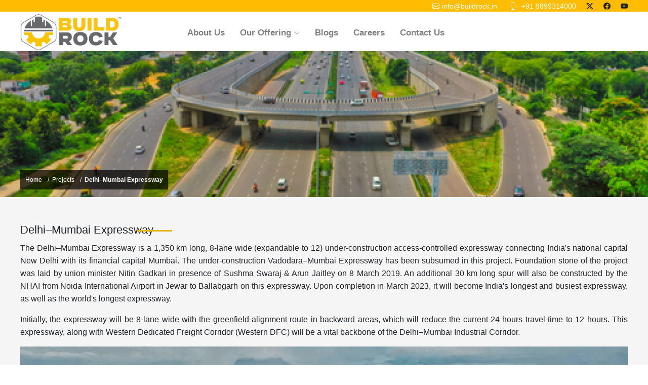

--- FILE ---
content_type: text/html; charset=utf-8
request_url: https://www.buildrock.in/expressway
body_size: 7564
content:
<!DOCTYPE html>
<html lang="en">
<head>
    <meta charset="utf-8" />
    <meta name="viewport" content="width=device-width, initial-scale=1.0" />
    <title>Delhi&#x2013;Mumbai Expressway | Buildrock</title>
    <meta http-equiv="origin-trial" content="A/kargTFyk8MR5ueravczef/[base64]"></meta>
    <meta name="description" content="At Buildrock, we create sustainable, eco-friendly building materials tailored to your needs. We offer innovative solutions for modern construction." />


    <!-- Twitter Meta Tags -->
    <meta name="twitter:card" content="https://x.com/Buildrock_01">
    <meta name="twitter:title" content="BUILDROCK ENGINEERING PVT. LTD.">
    <meta name="twitter:description" content="We, BUILDROCK ENGINEERING PVT. LTD., are fast growing Indian Start Up are one of the pioneers in Construction Chemical manufacturing">
    <meta name="twitter:image" content="https://x.com/Buildrock_01">

    <link rel="icon" type="image/x-icon" href="assets/images/logo-new.png">
    <link href="https://fonts.googleapis.com/icon?family=Material+Icons" rel="stylesheet">
    <link rel="stylesheet" href="/lib/bootstrap/dist/css/bootstrap.min.css?v=z8OR40MowJ8GgK6P89Y-hiJK5-cclzFHzLhFQLL92bg" />
    <link rel="stylesheet" href="/vendor/bootstrap-icons/font/bootstrap-icons.css">
    <link rel="stylesheet" href="/lib/owl/owl.carousel.css?v=Tcd-6Q3CIltXsx0o_gYhPNbEkb3HJJpucOvQA7csVwI" />
    <link rel="stylesheet" href="/lib/owl/owl.theme.css?v=nXVwkIQwgfJIzTMDOjs6oB2pNifg5dMjSzXkXuRThD0" />
    <link rel="stylesheet" href="/lib/animate/animate.min.css?v=X7rrn44l1-AUO65h1LGALBbOc5C5bOstSYsNlv9MhT8" />
    <link rel="stylesheet" href="/assets/css/jquery.fancybox.min.css?v=Vzbj7sDDS_woiFS3uNKo8eIuni59rjyNGtXfstRzStA" />
    <link rel="stylesheet" href="/assets/css/owl.theme.css" />
    <link rel="stylesheet" href="/assets/css/main.css" />
    <link rel="stylesheet" href="/assets/css/responsive.css" />
    <link rel="stylesheet" href="/assets/css/style.css" />
    <link rel="stylesheet" href="/css/site.css?v=xDYrtbzKa_ipFtsTiOcx2DxyXXJnoMsF0XvtRajnhqM" />
    <script type="application/ld+json">
        [
          {
            "@context": "http://schema.org",
            "@type": "LocalBusiness",
            "name": "Buildrock",
            "image": "/assets/images/buildrock-logo.jpg",
            "telephone": "+91 9899314000",
            "email": "info@buildrock.in",
            "address": {
              "@type": "PostalAddress",
              "streetAddress": "Tower A Paras Twin Towers, Golf Course Rd",
              "addressRegion": "Sector 54, Gurugram, Haryana 122011"
            },
            "url": "/"
          },
          {
            "@context": "http://schema.org",
            "@type": "LocalBusiness",
            "name": "Our Offering",
            "image": "/assets/images/buildrock-logo.jpg",
            "telephone": "+91 9899314000",
            "email": "info@buildrock.in",
            "address": {
              "@type": "PostalAddress",
              "streetAddress": "Tower A Paras Twin Towers, Golf Course Rd",
              "addressRegion": "Sector 54, Gurugram, Haryana 122011"
            },
            "url": "/microsilica"
          },
          {
            "@context": "http://schema.org",
            "@type": "LocalBusiness",
            "name": "Blog",
            "image": "",
            "telephone": "+91 9899314000",
            "email": "info@buildrock.in",
            "address": {
              "@type": "PostalAddress",
              "streetAddress": "Tower A Paras Twin Towers, Golf Course Rd",
              "addressRegion": "Sector 54, Gurugram, Haryana 122011"
            },
            "url": "/blog"
          },
          {
            "@context": "http://schema.org",
            "@type": "LocalBusiness",
            "name": "Careers",
            "image": "",
            "telephone": "+91 9899314000",
            "email": "info@buildrock.in",
            "address": {
              "@type": "PostalAddress",
              "streetAddress": "Tower A Paras Twin Towers, Golf Course Rd",
              "addressRegion": "Sector 54, Gurugram, Haryana 122011"
            },
            "url": "/careers"
          },
          {
            "@context": "http://schema.org",
            "@type": "LocalBusiness",
            "name": "Contact",
            "image": "",
            "telephone": "+91 9899314000",
            "email": "info@buildrock.in",
            "address": {
              "@type": "PostalAddress",
              "streetAddress": "Tower A Paras Twin Towers, Golf Course Rd",
              "addressRegion": "Sector 54, Gurugram, Haryana 122011"
            },
            "url": "/contactus"
          }
        ]
    </script>
    <!-- Google Tag Manager -->
    <script>
        (function (w, d, s, l, i) {
            w[l] = w[l] || []; w[l].push({
                'gtm.start':
                    new Date().getTime(), event: 'gtm.js'
            }); var f = d.getElementsByTagName(s)[0],
                j = d.createElement(s), dl = l != 'dataLayer' ? '&l=' + l : ''; j.async = true; j.src =
                    'https://www.googletagmanager.com/gtm.js?id=' + i + dl; f.parentNode.insertBefore(j, f);
        })(window, document, 'script', 'dataLayer', 'GTM-5QFVHZZF');</script>
    <!-- End Google Tag Manager -->
    <!-- Google tag (gtag.js) -->
    <script async src="https://www.googletagmanager.com/gtag/js?id=G-VGJWM4L169"></script>
    <script>
        window.dataLayer = window.dataLayer || [];
        function gtag() { dataLayer.push(arguments); }
        gtag('js', new Date());

        gtag('config', 'G-VGJWM4L169');
    </script>
</head>
<body>
    <!-- Google Tag Manager (noscript) -->
    <noscript b-b3uwbn1ncg>
        <iframe b-b3uwbn1ncg src="https://www.googletagmanager.com/ns.html?id=GTM-5QFVHZZF"
                height="0" width="0" style="display:none;visibility:hidden"></iframe>
    </noscript>
    <!-- End Google Tag Manager (noscript) -->
    <header id="header" class="header pt-0">
    <div class="topbar d-flex align-items-center">
        <div class="container d-flex justify-content-center justify-content-md-end">
            <div class="contact-info d-flex align-items-center">
                <i class="bi bi-envelope d-flex align-items-center">
                    <a href="mailto:info@buildrock.in">info@buildrock.in</a>
                </i>
                <i class="bi bi-phone d-flex align-items-center ms-4">
                    <a href="https://wa.me/919899314000" target="_blank">
                        <span>+91 9899314000</span>
                    </a>
                </i>
            </div>
            <div class="social-links d-none d-md-flex align-items-center">
                <a href="https://x.com/Buildrock_01" target="_blank" class="twitter">
                    <i class="bi bi-twitter-x"></i>
                </a>
                <a href="#" class="facebook">
                    <i class="bi bi-facebook"></i>
                </a>
                <a href="https://www.youtube.com/@buildrockengineeringpvtltd5734" target="_blank" class="linkedin">
                    <i class="bi bi-youtube"></i>
                </a>
            </div>
        </div>
    </div>
</header>

<header id="header" class="fixed-top d-flex align-items-center d-block d-sm-none">
    <div class="container d-flex justify-content-between">

        <div class="logo">
        </div>

        <nav id="navbar" class="navbar">
            <ul>
                <li><a class="nav-link scrollto" href="/about">About Us</a></li>
                <li class="dropdown">
                    <a href="javascript:void(0)"><span>Our Offering</span> <i class="bi bi-chevron-down"></i></a>
                    <ul>

                        <li class="dropdown">
                            <span>Construction Chemicals</span> <i class="bi bi-chevron-right"></i>
                            <ul>
                                <li><a href="/concrete_admixtures">Concrete Admixtures</a></li>
                                <li><a href="/grout_anchoring">Grouts and Anchors</a></li>
                                <li><a href="/industrial_flooring">Industrial Flooring</a></li>
                                <li><a href="/concrete_repair">Concrete Repair Mortar</a></li>
                                <li><a href="/protective_coatings">Protective Coatings</a></li>
                                <li><a href="/joint_sealants">Joint Sealants and Adhesives</a></li>
                                <li><a href="/waterproofing_solution">Waterproofing Solutions</a></li>
                                <li><a href="/tile_adhesives">Tile Adhesives</a></li>
                            </ul>
                        </li>
                        <li><a href="/waterproofing">Waterproofing & Construction Systems</a></li>
                        <li><a href="/concreteaggregates">Concrete Aggregrates</a></li>
                        <li><a href="/microsilica">Microsilica</a></li>
                        <li><a href="/readymixconcretes">Ready Mix Concrete</a></li>
                        <li><a href="/concrete_consultancy">Concrete Consultancy</a></li>
                    </ul>
                </li>
                <li><a class="nav-link scrollto" href="/blog">Blogs</a></li>
                <li><a class="nav-link scrollto" href="/careers">Careers</a></li>
                <li><a class="nav-link scrollto" rou="/contactus">Contact Us</a></li>
            </ul>
            <i class="bi bi-list mobile-nav-toggle side-menu"></i>
        </nav><!-- .navbar -->

    </div>
</header>


<header class="border-bottom top-header">
    <div class="container">
        <div class="row">
            <div class="d-flex">
                <div class="w-25">
                    <a href="/" class="text-dark text-decoration-none">
                        <img src="/assets/images/buildrock-logo.jpg" alt="buildrock" class="logo-w">
                    </a>
                </div>
                <div class="w-75">
                    <nav id="navbar" class="navbar" style="position: relative;top: 15px;">
                        <ul>
                            <li><a class="nav-link scrollto" href="/about">About Us</a></li>
                            <li class="dropdown">
                                <a href="javascript:void(0)">
                                    <span>Our Offering</span> <i class="bi bi-chevron-down"></i>
                                </a>
                                <ul>

                                    <li class="dropdown">
                                        <a href="javascript:void(0)">
                                            <span>Construction Chemicals</span> <i class="bi bi-chevron-right"></i>
                                        </a>
                                        <ul>
                                            <li><a href="/concrete_admixtures">Concrete Admixtures</a></li>
                                            <li><a href="/grout_anchoring">Grouts and Anchors</a></li>
                                            <li><a href="/industrial_flooring">Industrial Flooring</a></li>
                                            <li><a href="/concrete_repair">Concrete Repair Mortar</a></li>
                                            <li><a href="/protective_coatings">Protective Coatings</a></li>
                                            <li><a href="/joint_sealants">Joint Sealants and Adhesives</a></li>
                                            <li><a href="/waterproofing_solution">Waterproofing Solutions</a></li>
                                            <li><a href="/tile_adhesives">Tile Adhesives</a></li>
                                        </ul>
                                    </li>
                                    <li><a href="/waterproofing">Waterproofing & Construction Systems</a></li>
                                    <li><a href="/concreteaggregates">Concrete Aggregrates</a></li>
                                    <li><a href="/microsilica">Microsilica</a></li>
                                    <li><a href="/readymixconcretes">Ready Mix Concrete</a></li>
                                    <li><a href="/concrete_consultancy">Concrete Consultancy</a></li>
                                </ul>
                            </li>
                            <li><a class="nav-link scrollto" href="/blog">Blogs</a></li>
                            <li><a class="nav-link scrollto" href="/careers">Careers</a></li>
                            <li><a class="nav-link scrollto" href="/contactus">Contact Us</a></li>

                        </ul>
                    </nav>
                </div>
            </div>
        </div>
    </div>
</header>

<section class="search-box">
    <header class="top-header">
        <div class="container">
            <div class="flex-view">
                <div class="left">
                    <!--<div class="logo"><a href="index.php"><img src="img/logo.png" alt=""></a></div>-->
                </div>
                <div class="right">
                    <form method="GET">
                        <ul class="flex-view fs ac">
                            <li class="flex-view ac inner-search">
                                <span class="icon"><img src="assets/img/icon-search.png" alt=""></span>
                                <input type="text" name="query" placeholder="eg. cement or chemicals">
                                <div class="request">
                                    <button type="submit" class="flex-view"
                                            href="">
                                        Search
                                    </button>
                                </div>
                            </li>
                            <li>
                                <div class="close"><img src="assets/img/icon-close.png" alt=""></div>
                            </li>
                        </ul>
                    </form>

                </div>
            </div>
        </div>
    </header>
</section>
<aside class="side-menu-inner">
    <div class="side-menu">
    </div>
    <ul>
        <li class="About active">
            <a href="#">About Us</a>
            <span class="plus-icon"></span>
            <ul class="dropdrown">
                <li><a href="/about">About Company</a></li>
                <li><a href="/about#message-from-management">Message from Management</a></li>
                <li><a href="/quality_assurance">Quality Assurance</a></li>
            </ul>
        </li>
        <li>
            <a href="">Our Offering</a>
            <span class="plus-icon"></span>
            <ul class="dropdrown">
                <li>
                    <a href="/construction_chemicals">Construction Chemicals</a>
                    <span class="plus-icon"></span>
                    <ul class="dropdrown">
                        <li><a href="/concrete_admixtures">Concrete Admixtures</a></li>
                        <li><a href="/grout_anchoring">Grouts and Anchors</a></li>
                        <li><a href="/industrial_flooring">Industrial Flooring</a></li>
                        <li><a href="/concrete_repair">Concrete Repair Mortar</a></li>
                        <li><a href="/protective_coatings">Protective Coatings</a></li>
                        <li><a href="/joint_sealants">Joint Sealants and Adhesives</a></li>
                        <li><a href="/waterproofing_solution">Waterproofing Solutions</a></li>
                        <li><a href="/tile_adhesives">Tile Adhesives</a></li>
                    </ul>
                </li>
                <li>
                    <a href="/waterproofing">Waterproofing and Construction Systems Application</a>
                </li>
                <li><a href="/concreteaggregates">Concrete Aggregrates</a></li>
                <li><a href="/microsilica">Microsilica</a></li>
                <li><a href="/readymixconcretes">Ready Mix Concrete</a></li>
                <li><a href="/concrete_consultancy">Concrete Consultancy</a></li>

            </ul>
        </li>
        <li class="Resource"><a href="/blog">Blog</a></li>
        <li class="Careers"><a href="/careers">Careers</a></li>
        <li class="Contact"><a href="/contactus">Contact Us</a></li>
    </ul>
</aside>

    <div b-b3uwbn1ncg>
        <section class="banner-sec inner">
    <img class="desktop-banner" src="assets/img/express-banner.jpg" alt="Express Banner">
    <img class="mobile-banner" src="" alt="Mobile Banner">
    <div class="container">
        <!--  <div class="banner-slog">
        <h3>Flooring that meets <br>your needs</h3>
        </div>-->
        <div class="braedcrumb">
            <ul class="flex-view fs">
                <li><a href="/">Home</a></li>
                <li><a href="/projects">Projects</a></li>
                <li>Delhi–Mumbai Expressway</li>
            </ul>
        </div>
    </div>
</section>

<div class="ats-section">
    <div class="container">
        <div class="ats-content">
            <h2 class="express-h">Delhi–Mumbai Expressway</h2>
            <p>The Delhi–Mumbai Expressway is a 1,350 km long, 8-lane wide (expandable to 12) under-construction access-controlled expressway connecting India's national capital New Delhi with its financial capital Mumbai. The under-construction Vadodara–Mumbai Expressway has been subsumed in this project. Foundation stone of the project was laid by union minister Nitin Gadkari in presence of Sushma Swaraj & Arun Jaitley on 8 March 2019. An additional 30 km long spur will also be constructed by the NHAI from Noida International Airport in Jewar to Ballabgarh on this expressway. Upon completion in March 2023, it will become India's longest and busiest expressway, as well as the world's longest expressway.</p>
            <p>Initially, the expressway will be 8-lane wide with the greenfield-alignment route in backward areas, which will reduce the current 24 hours travel time to 12 hours. This expressway, along with Western Dedicated Freight Corridor (Western DFC) will be a vital backbone of the Delhi–Mumbai Industrial Corridor.</p>
        </div>

        <div class="ats-img">
            <img src="assets/img/express-image.png" alt="Expressway Image">
        </div>
        <div class="ats-img-flex">
            <div class="img-item">
                <img src="assets/img/express-img1.png" alt="Expressway Image 1">
            </div>
            <div class="img-item">
                <img src="assets/img/express-img2.png" alt="Expressway Image 2">
            </div>
            <h2>Buildrock Contribution</h2>
            <p>.</p>
        </div>
    </div>
</div>

    </div>

    
<footer class="footer-sec">
    <div class="container">
        <div class="row">
            <div class="links-sec col-sm-6 col-md-4">
                <div class="inner">
                    <h4>Our Offerings</h4>
                    <ul>
                        <li><a href="/concrete_admixtures">Concrete Admixtures</a></li>
                        <li><a href="/waterproofing">Waterproofing and Construction Systems Application</a></li>
                        <li><a href="/concreteaggregates">Concrete Aggregrates</a></li>
                        <li><a href="/microsilica">Microsilica</a></li>
                        <li><a href="/readymixconcretes">Ready Mix Concrete</a></li>
                        <li><a href="/concrete_consultancy">Concrete Consultancy</a></li>
                    </ul>
                </div>
            </div>
            <div class="links-sec col-6 col-md-3">
                <div class="inner">
                    <h4>Quick Links</h4>
                    <ul>
                        <li><a href="/about">About Company</a></li>
                        <li><a href="/about#message-from-management">Message from Management</a></li>
                        <li><a href="/quality_assurance">Quality Assurance</a></li>
                        <li class="Resource"><a href="/blog">Blog</a></li>
                        <li class="Careers"><a href="/careers">Careers</a></li>
                        <li class="Contact"><a href="/contactus">Contact Us</a></li>
                    </ul>
                </div>
            </div>
            <div class="links-sec col-6 col-md-2">
                <div class="inner">
                    <h4>Useful Links</h4>
                    <ul>
                        <li><a href="/projects">Projects</a></li>
                        <li><a href="/disclaimer">Disclaimer</a></li>
                        <li><a href="/privacy_policy">Privacy Policy</a></li>
                    </ul>
                </div>
            </div>
            <div class="links-sec col-sm-6 col-md-3">
                <div class="f-logo">
                    <ul>
                        <li><img src="/assets/images/start-up.svg" alt="Start-up logo"></li>
                        <li><img src="/assets/images/iso-14.svg" alt="ISO 14 logo"></li>
                        <li><img src="/assets/images/iso.svg" alt="ISO logo"></li>
                        <li><img src="/assets/images/ohsas.svg" alt="OHSAS logo"></li>
                    </ul>
                </div>
            </div>
        </div>
    </div>
    <div class="bottm-footer">
        <div class="container">
            <div class="row">
                <p class="col-6">Copyright &#64;2024 Buildrock</p>
                <p class="col-6 text-end">
                    Design & Develop by :
                    <a href="https://zenfity.com/" target="_blank">
                        <span class="text-white d-inline">zenfity.com</span>
                    </a>
                </p>
            </div>
        </div>
    </div>
</footer>
<div class="backtop">
    <img src="/assets/img/backtotop.png" alt="back to top buildrock">
</div>
    <script src="https://www.google.com/recaptcha/api.js" async defer></script>
    <script src="/lib/jquery/dist/jquery.min.js"></script>
    <script src="/lib/bootstrap/dist/js/bootstrap.bundle.min.js"></script>
    <script src="/js/site.js?v=jZuRFCZph2vsoJ7S-ar0kFP-Amij_7s6jtsn9e8mqYE"></script>


    <script type="text/javascript" src="/assets/js/owl.carousel.min.js"></script>
    <script src="/assets/js/jquery.fancybox.min.js"></script>
    <script type="text/javascript" src="/assets/js/custom.js"></script>
    <script type="text/javascript" src="/js/site.js"></script>
    
</body>
</html>

--- FILE ---
content_type: text/css
request_url: https://www.buildrock.in/assets/css/owl.theme.css
body_size: 1267
content:
/*
*   Owl Carousel Owl Demo Theme 
* v1.3.3
*/

.owl-theme .owl-controls {
  margin-top: 10px;
  text-align: center;
}

/* Styling Next and Prev buttons */

.owl-theme .owl-controls .owl-buttons div {
  display: inline-block;
  font-size: 0;
  position: relative;
}

/* Clickable class fix problem with hover on touch devices */
/* Use it for non-touch hover action */
.owl-theme .owl-controls.clickable .owl-buttons div:hover {
  filter: Alpha(Opacity=100);
  /*IE7 fix*/
  opacity: 1;
  text-decoration: none;
}

/* Styling Pagination*/

.owl-theme .owl-controls .owl-page {
  display: inline-block;
  zoom: 1;
  display: inline;
  /*IE7 life-saver */
}

.owl-theme .owl-controls .owl-page span {
  display: block;
  width: 12px;
  height: 12px;
  margin: 5px 7px;
  filter: Alpha(Opacity=50);
  /*IE7 fix*/
  opacity: 1;
  -webkit-border-radius: 20px;
  -moz-border-radius: 20px;
  border-radius: 20px;
  background: #000;
}

.owl-theme .owl-controls .owl-page.active span,
.owl-theme .owl-controls.clickable .owl-page:hover span {
  filter: Alpha(Opacity=100);
  /*IE7 fix*/
  opacity: 1;
  background: #F5AB00;
}

/* If PaginationNumbers is true */

.owl-theme .owl-controls .owl-page span.owl-numbers {
  height: auto;
  width: auto;
  color: #FFF;
  padding: 2px 10px;
  font-size: 12px;
  -webkit-border-radius: 30px;
  -moz-border-radius: 30px;
  border-radius: 30px;
}

/* preloading images */
.owl-item.loading {
  min-height: 150px;
  /* background: url(AjaxLoader.gif) no-repeat center center */
}

.centered-btns_nav {
  z-index: 3;
  position: absolute;
  -webkit-tap-highlight-color: rgba(0, 0, 0, 0);
  top: 50%;
  left: 0;
  opacity: 0.7;
  text-indent: -9999px;
  overflow: hidden;
  text-decoration: none;
  height: 61px;
  width: 38px;
  /* background:url(../images/themes.gif) no-repeat left top; */
  opacity: 0.5;
  margin-top: -22px;
}

.centered-btns_nav:active {
  opacity: 1.0;
}

.centered-btns_nav.next {
  left: auto;
  background-position: right top;
  right: 0;
}

.transparent-btns_nav {
  z-index: 3;
  position: absolute;
  -webkit-tap-highlight-color: rgba(0, 0, 0, 0);
  top: 0;
  left: 0;
  display: block;
  background: #fff;
  /* Fix for IE6-9 */
  opacity: 0;
  filter: alpha(opacity=1);
  width: 48%;
  text-indent: -9999px;
  overflow: hidden;
  height: 91%;
}

.transparent-btns_nav.next {
  left: auto;
  right: 0;
}

.large-btns_nav {
  z-index: 3;
  position: absolute;
  -webkit-tap-highlight-color: rgba(0, 0, 0, 0);
  opacity: 0.6;
  text-indent: -9999px;
  overflow: hidden;
  top: 0;
  bottom: 0;
  left: 0;
  /* background: #000 url("themes.gif") no-repeat left 50%; */
  width: 38px;
}

.large-btns_nav:active {
  opacity: 1.0;
}

.large-btns_nav.next {
  left: auto;
  background-position: right 50%;
  right: 0;
}

.centered-btns_nav:focus,
.transparent-btns_nav:focus,
.large-btns_nav:focus {
  outline: none;
}

.centered-btns_tabs,
.transparent-btns_tabs,
.large-btns_tabs {
  margin-top: 10px;
  text-align: center;
}

.centered-btns_tabs li,
.transparent-btns_tabs li,
.large-btns_tabs li {
  display: inline;
  float: none;
  _float: left;
  float: left;
  margin-right: 5px;
}

.centered-btns_tabs a,
.transparent-btns_tabs a,
.large-btns_tabs a {
  text-indent: -9999px;
  overflow: hidden;
  -webkit-border-radius: 15px;
  -moz-border-radius: 15px;
  border-radius: 15px;
  background: #ccc;
  background: rgba(0, 0, 0, .2);
  display: inline-block;
  _display: block;
  display: block;
  -webkit-box-shadow: inset 0 0 2px 0 rgba(0, 0, 0, .3);
  -moz-box-shadow: inset 0 0 2px 0 rgba(0, 0, 0, .3);
  box-shadow: inset 0 0 2px 0 rgba(0, 0, 0, .3);
  width: 9px;
  height: 9px;
}

.centered-btns_here a,
.transparent-btns_here a,
.large-btns_here a {
  background: #222;
  background: rgba(0, 0, 0, .8);
}

.image.owl-theme .owl-controls .owl-buttons .owl-next,
.image.owl-theme .owl-controls .owl-buttons .owl-prev {
  top: auto;
  bottom: -28px;
}

.image.owl-theme .owl-controls .owl-buttons .owl-prev {
  bottom: -32px
}

--- FILE ---
content_type: text/css
request_url: https://www.buildrock.in/assets/css/main.css
body_size: 28002
content:
body{
    margin: 0;
    padding: 0;
    font-family: 'Lato', sans-serif;
    box-sizing: border-box;
    scroll-behavior:smooth;
}

textarea{
    font-family: 'Lato', sans-serif;
}
.container{
    margin: 0 auto;
    padding: 0;
    width: 95%;
    max-width: 1200px;    
}
button{
    cursor: pointer;
    border: none;
}
ul{
    margin: 0;
    padding: 0;
    list-style: none;
}
p{
    font-size: 16px;
    line-height: 25px;
    text-align: justify;
}
a{
    text-decoration: none;
    cursor: pointer;
}
img{
    max-width: 100%;
    display: block;
}
.btn-learn {
    margin-top: 20px;
    display: flex;   
}
.btn-learn .banr-btn {
    font-size: 16px;
    background: rgb(255 255 255 / 30%);
    padding: 15px 58px;
    transition: all linear .3s;
    text-transform: capitalize;
    font-weight: 400;
    position: relative;
    color: black;
    align-self: center;
}
.btn-learn .banr-btn:hover{
    background: #e6b203;
    color: #000;
}
.btn-learn .banr-btn:before, .btn-learn .banr-btn:after{
    position: absolute;
    content: "";
    background: rgba(0,0,0,.3);
    right: -15px;
    width: 3px;
    height: 90px;
    top: 0;
}
.btn-learn .banr-btn:before {
    width: 150px;
    height: 3px;
    bottom: -18px;
    top: auto;
  
}

.banner-sec .container{
    position: absolute;
    right: 0;
    left: 0;
    top:0;
    height:100%;
    margin: auto;
    color: #fff;
    display:flex;
    flex-direction: column;
    text-align: left;
    justify-content: center;
} 

.banner-slog{
  width:720px
}
.banner-slog h3 {
    font-size: 45px;
    line-height: 55px;
    font-weight: 600;
    color: #e6b203;
    text-align: left;
    text-shadow: 0px 0px 10px rgb(0,0,0,0.5);
    margin-top: 125px;
}
.heading {
    font-size: 48px;
    line-height: 55px;
    color: #000;
    text-transform: capitalize;
    font-weight: 400;
    margin: 20px 0;
}
.heading.white{
    color: #fff;
}
.short-heading {
    font-size: 20px;
    font-weight: 600;
    padding-left: 20px;
    margin-bottom: 30px;
    color: #e7b611;
    position: relative;
}
.short-heading:before, .short-heading:after{
    position: absolute;
    content: "";
    background: #e6b204;
}
.short-heading:before {
    width: 2px;
    height: 40px;
    left: 7px;
    top: 0;
}
.short-heading:after {
    width: 80px;
    height: 2px;
    left: -7px;
    top: auto;
    bottom: -8px;
}
.flex-view{
    display: flex;
    flex-wrap: wrap;
    justify-content: space-between;
}
.flex-view.fs{
    justify-content: flex-start
}
.flex-view.fc{
    justify-content: space-around;
}
.flex-view.fe{
    justify-content: flex-end
}
.flex-view.ac{
    align-items: center;
}
.comon-sec{
    padding: 70px 0;
}
.search-box {
    position: fixed;
    width: 100%;
    height: 100%;
    display: none;
   background: rgba(0,0,0,.8);
    z-index: 101;
}
.search-box.show{
    display: block;
}
.top-header .right .request button{
    padding-left: 45px;
    padding-right: 45px;
}
.search-box .right ul {
   background: rgba(0,0,0,.8);
    padding-left: 40px;
    border-left: solid 1px #727272;
}
.search-box .close {
    padding: 20px;
    cursor: pointer;
}
.inner-search input {
    background: no-repeat;
    border: none;
    padding: 10px 15px;
    border-left: solid 1px #787474;
    font-size: 16px;
    margin-left: 15px;
}
.inner-search input::placeholder{
    color:#fff;
}
.inner-search input:focus{
    border: none;
    border-left: solid 2px #e6b203;
    outline: 0;
    color: #fff;
}
.top-header {
    position: absolute;
    width: 100%;
    background: #fff;
    z-index: 1;
}
.top-header.fixed {
    background: #fff;     
    position: fixed;   
    top: 0;
    height: auto;
    animation: fadeEffect alternate .7s;    
    z-index: 99;
}
:target:before {
    content: '';
    display: block;
    height: 115px;
    margin-top: -115px;
} 

.top-header.fixed .logo{
    /*background: #e6b203;*/
}
.logo {
    
        padding: 0px 0px;
    /*background: #e6b203;*/
}
.logo img {
    width: 437px;
    height: auto;
}
.top-header .right a {
    padding: 36px 25px;
    /* border-left: solid 1px #768d8f; */
    color: #fff;
    font-size: 20px;
    margin-left: 20px;
}
.top-header .right .request a,.top-header .right .request button {
    padding-top: 45px;
    padding-bottom: 45px;
    font-size: 20px;
    background: transparent;
    transition: all linear .3s;
    color: #fff;
}
.top-header .right .request a:hover,.top-header .right .request button:hover{
    background: #000;
    color: #fff;
}
.top-header .right a .icon {
    margin-right: 10px;
    margin-top: 5px;
}
.top-header em {
    display: block;
    font-size: 14px;
    opacity: .7;
    font-style: normal;
}
.banner-sec{
    position: relative;
    overflow-y: hidden;
}
/*section.banner-sec.inner:before{
    content: '';
    position: absolute;
    left: 0;
    top: 0;
    background: rgba(0,0,0,0.3);
    right: 0;
    height: 100%;
}*/
#home-banner{
    height: auto;
}
.banner-sec .owl-theme .owl-controls,.testimonial-sec  .owl-theme .owl-controls{
    margin-top: 10px;
    text-align: center;
    position: absolute;
    top: 50%;
    right: 80px;
    max-width: auto;   
    justify-content: flex-end;
    display: flex;
    text-align: right;
    transform: translateY(-50%);
}
.banner-sec .owl-theme .owl-controls .owl-page,.testimonial-sec .owl-theme .owl-controls .owl-page {
    display: flex;    
    justify-content: flex-end;
}
.banner-sec .owl-theme .owl-controls .owl-page span,.testimonial-sec .owl-theme .owl-controls .owl-page span {   
    width: 16px;
    height: 10px;
    margin: 5px 7px;   
    -webkit-border-radius: 0;
    -moz-border-radius: 0;
    border-radius: 0;    
    background: #000;
    opacity: .3;
}
.banner-sec .owl-theme .owl-controls .owl-page.active span,.testimonial-sec .owl-theme .owl-controls .owl-page.active span {
    background: #e6b203;
    opacity: 1;
    width: 25px;   
}
.banner-sec img{
    width: 100%;
    display: block;
    height: 100vh;
}
.banner-sec.inner img{
    height: auto;
}
.banner-sec.inner img.mobile-banner{
    display: none;
}
.menu {
    position: absolute;
    width: 327px;
    height: 100%;
    background: rgba(0,0,0,.6);
    z-index: 1;
    top: 105px;
}
.menu li {
    border-bottom: solid 1px #949082;    
    transition: all linear .3s;
    font-size: 16px;
    position: relative;
}
.menu li:last-of-type{
    border: none;
}
.menu li a {
    display: block;
    position: relative;
    padding: 35px 20px 35px 65px;
    color: #fff;
}
.menu li.drop>a:after{
    position: absolute;
    content: "";
    width: 7px;
    height: 13px;
    background: url(../img/icon-arrow-right.png) no-repeat 0 0;
    margin-left: 15px;
    margin-top: 5px;    
}
.menu li a:before{
    position: absolute;
    top: 0;
    left: 0;
    content: "";
    width: 0%;
    background: rgba(0,0,0,.2);
    height: 100%;
    transition: cubic-bezier(0.175, 0.885, 0.32, 1.275) .2s;
}
.menu li:hover>a:before{
    width: 100%;
}
.menu li ul.dropdrown{
    position: absolute;
}
.menu li ul.dropdrown {
    position: absolute;
    animation: fadeEffects alternate .7s; 
    width: 250px;
    left: 100%;
    background: rgba(0,0,0,0.6);
    top: 0;
    display: none;
}
.menu li ul.dropdrown a {
    padding: 15px 0 15px 15px;   
}
.menu li:hover>ul.dropdrown{
    display: block;
}
body.home  .side-menu.front{
    display: none;
}
header.fixed .side-menu.front{
    display: block;
}
.side-menu {
    position: absolute;
    top: 0;
    right: 0;    
    /* background: #003348; */
    padding: 35px;
    height: 100%;
    box-sizing: border-box;
    cursor: pointer;
    transition: all linear .3s;
}
.side-menu:hover{
    background: #2c2a2a;
}
.side-menu-inner {
    position: fixed;
    z-index: 100;
    top: 0;
    right: -285px;
    width: 285px;
    min-height: 580px;
    transition: all 0.5s ease;
    background: #2c2a2a;
    height: 100%;
}
.side-menu-inner.active{
    right: 0;
}
.side-menu-inner li{
    position: relative;
}
.side-menu-inner a {
    display: block;
    padding: 35px 20px 35px 90px;
    transition: all linear .3s;
    color: #fff;
    background: url(../img/About-Us.png) no-repeat 45px 35px;
    font-size: 16px;    
    border-bottom: solid 1px #fff;
}
.side-menu-inner li.Products a{
    background: url(../img/Products.png) no-repeat 45px 35px;
}
.side-menu-inner li.Services a{
    background: url(../img/Services.png) no-repeat 45px 35px;
}
.side-menu-inner li.Resource a{
    background: url(../img/resource-center.png) no-repeat 45px 35px;
}
.side-menu-inner li.Careers a{
    background: url(../img/Careers.png) no-repeat 45px 35px;
}
.side-menu-inner li.Contact a{
    background: url(../img/Contact-Us.png) no-repeat 45px 35px;
}

.side-menu-inner li:hover>a,.side-menu-inner li.active a{
    background: url(../img/About-Us-hover.png) #e6b203 no-repeat 45px 35px;
    color: #000;
    
}
.side-menu-inner li.Products:hover a{
    background: url(../img/Products-hover.png) #e6b203 no-repeat 45px 35px;
}
.side-menu-inner li.Services:hover a{
    background: url(../img/Services-hover.png) #e6b203 no-repeat 45px 35px;
}   
.side-menu-inner li.Resource:hover a{
    background: url(../img/resource-center-hover.png) #e6b203 no-repeat 45px 35px;
}
.side-menu-inner li.Careers:hover a{
    background: url(../img/Careers-hover.png) #e6b203 no-repeat 45px 35px;
}
.side-menu-inner li.Contact:hover a{
    background: url(../img/Contact-Us-hover.png) #e6b203 no-repeat 45px 35px;
}
.side-menu-inner .side-menu {
    height: auto;
    position: relative;
    width: auto;
    text-align: right;
    background: #2c2a2a;
    display: flex;
    justify-content: flex-end;
    padding: 20px;
}
.side-menu-inner li ul.dropdrown {
    position: absolute;
    right: 100%;
    top: 0;
    background: #2c2a2a;
    animation: fadeEffects-right alternate .7s; 
    width: 250px;
    display: none;
}
.side-menu-inner li ul.dropdrown a {
    padding: 10px;
    background-image: none;
}
.side-menu-inner li:hover>ul.dropdrown{
    display: block;
}
.side-menu-inner li ul.dropdrown a:hover,.side-menu-inner li ul.dropdrown a.active{
    background: #e6b203;
}
.banner-sec .image .container {
    position: absolute;
    right: 0;
    top: 0;
    z-index: 0;
    top: 50%;
    transform: translateY(-50%);
    left: 0;
    margin: 0 auto;
}
.banner-sec .image video{
    width:100%;
    height:auto;
    display: block;
}
.banner-sec .image .container .inner-text {
    width: 800px;
    color: #fff;
    font-size: 40px;
    text-transform: uppercase;
    font-weight: 600;
}
.banner-sec .image .container .inner-text b {
    display: block;
    font-size: 68px;
    font-weight: 800;
}
.banner-sec .image .container .inner-text p {
    text-transform: none;
    font-weight: 500;
    font-size: 18px;
}
.about-sec{
    position: relative;
}
 .about-sec:after {
    position: absolute;
    content: "";
    background: url(../img/banner-icon-bottom.png) no-repeat 0 0;
    width: 27px;
    height: 99px;
    top: -50px;
    left: 0;
    right: 0;
    margin: 0 auto;
}
.about-sec .left{
    position: relative;
    width: 400px;
}
/*.about-sec .short-img {
    position: absolute;
    bottom: 50px;
    left: -140px;
}
.about-sec .short-img:after,.about-sec .short-img:before{
    position: absolute;
    content: "";
}
/*.about-sec .short-img:after{
    width: 275px;
    height: 245px;
    background: transparent;
    border: solid 4px #fff;
}
.about-sec .short-img:after {
    width: 275px;
    height: 245px;
    background: transparent;
    border: solid 4px #e6b203;
    z-index: 0;
    left: 40px;
    top: 20px;
}
.about-sec .short-img:before {
    width: 99px;
    height: 99px;
    background: url(../img/icon-video-play.png) no-repeat 0 0;
    animation: zoomeffect infinite alternate .7s;
    right: 50px;
    bottom: 45px;
}*/
.about-sec .right{
    width: 750px;
}
/*videobox*/
.about_right-flex,.about_right-flex p{
    font-size: 16px;
    line-height: 28px;
    font-weight: 500;
} 
.about-video-box{
    align-items: center;
   /* width: 335px;*/
    height: auto;
    margin-left: 15px;
    float: right;
    margin-top: 10px;
    cursor: pointer;
    border: solid 4px #e6b203;
}
.about-video-box .short-img{
    display: flex;
    width: 100%;
    height: auto;
    flex-direction: column;
    position: relative;
    align-items: center;
}
.about-video-box .short-img img{
    width: 100%;
    height: auto;
}
.about-video-box .short-img:after{
    content: '';
    position: absolute;
    top: 35px;
    background: url(../img/icon-video-play.png)no-repeat;
    width: 100px;
    height: 100px;    
    animation: zoomeffect infinite alternate .7s;
}
.tabbing-sec {
    display: flex;
    flex-wrap: wrap;
    margin-top: 35px;
}
.tabbing-sec a.tab-btn{
    padding: 12px 25px;
    text-transform: capitalize;
    font-size: 18px;
    margin-right: 20px;
    background: #a6a6a6;
    color: #fff;
    transition: all linear .3s;
}
.tabbing-sec a.tab-btn:hover, .tabbing-sec a.tab-btn.active{
    background:#e6b204;
}
.tabbing-sec .inner-sec{
    width: 100%;
    display: none;
}
.tabbing-sec .inner-sec.active{
    display: block;
}
.tabbing-sec .inner-sec p{
    font-size: 16px;
    line-height: 28px;
    font-weight: 500;
}
#mission li{
    position: relative;
    padding-left: 22px;
    width: 100%;
}
#mission li::before{
    content: '';
    position: absolute;
    left:0;
    width:5px;
    top:8px;
    height:5px;
    background:#e6b204;
}

.tabbing-sec .inner-sec ul li{
    width: 48%;
    font-size: 16px;
    text-transform: capitalize;
    margin: 15px 0;
}
.tabbing-sec .inner-sec ul li img {
    margin-right: 10px;
}   
.product-sec{
    background: #a6a6a6;
    position: relative;   
}
.product-sec .container{
    position: relative;
    z-index: 1;
}
.product-sec .left{
    width:222px;
    color: #fff;
}
.product-sec .left p{
    opacity: .8;
}
.product-sec:before, .product-sec:after{
    position: absolute;
    content: "";
    width: 80%;
    background: url(../img/products-bg.jpg) no-repeat 0 0;
    height: 100%;
    right: 0;
    top: 0;
    background-attachment: fixed;
    background-size: 100%;
}
.product-sec:after{
    background: url(../img/product-right-bg.jpg) no-repeat 0 0;
    width: 45%;
    top: 40px;
    background-size: 100%;
}
.product-sec .btn-learn a.banr-btn{
    background: #40444b;
}
.product-sec .btn-learn a.banr-btn:hover{
    background: #e6b203;   
}
.product-sec .right{
    width: 950px;
    padding-top: 40px;
}
.product-sec .right .swiper{
    width: 98%;
    background: #fff;
    box-sizing: border-box;
    padding: 25px;
}
.item-swiper-height{
    min-height:232px;
}
.product-sec .right h4 {
    font-size: 16px;
    text-transform: capitalize;
    font-weight: 700;
    position: relative;
    margin: 10px 0;
    height: 30px;
    width: 100%;
    z-index: 1;
    
}
.swiper a{
    font-size:16px;
    color: #e7b611;
} 
.product-sec .right h4:after {
    position: absolute;
    content: "";
    width: 50px;
    height: 3px;
    background: #e6b204;
    top: 10px;
    right: 0px;
    z-index: -1;
}
.product-sec .right .icon {
   /* background: #e6b204;
    padding: 30px 25px;*/
    margin-right: 5px;
}
/*.product-sec .right .number {
    font-size: 125px;
    color: #ebebeb;
    font-family: sans-serif;
    line-height: 0;
    width: 45%;
}*/
.product-sec .right .number {
   /* display: flex;
    justify-content: flex-end;
    align-items: center;
    position: relative;
    left: 36px;*/
    width: 45%;
    position: relative;
    left: 10px;
}
.product-sec .right .number span {
    font-family: lato, sans-serif;
    font-weight: 900;
    transform: scale(.7,1);
    display: block;
    font-size: 150px;
    color: #ebebeb;
}
.product-sec .right p {
    line-height: 30px;
    min-height: 150px;
}
.solution-sec {
    margin-top: 40px;
}
.solution-sec .left{
    width: 570px;
}
.industries-sec{
    padding: 0px 0 20px;
    background: url(../img/industries-bg.jpg) no-repeat 0 0;
    background-size: 100% ;   
    margin-bottom: 50px;
}
.industries-sec .number-sec .inner {
    width: 30%;
    text-align: center;
    font-size: 30px;
    color: #fff;
    font-weight: 600;
    line-height: 40px;   
    text-transform: capitalize;
}
.industries-sec .number-sec {
    padding: 22px 0px 35px;
}
.industries-sec .number-sec .inner p {
    display: block;
    color: #e6b204;
    margin-bottom: 20px;
    font-size: 46px;
    font-weight: 800;
    text-align: center;
}
.industries-sec .bottom-sec{
    margin-top: 80px;
    justify-content: flex-end;
    position: relative;
}
.industries-sec .bottom-sec .left {
    width: 560px;
    background: #e6b204;
    color: #000;
    padding: 25px;
    left: 0;
    box-sizing: border-box;
    position: absolute;
}
.industries-sec .bottom-sec .heading {
    font-size: 30px;
    line-height: 35px;
    margin: 0 0 10px;
}
.industries-sec .bottom-sec .btn-learn {
    margin-bottom: 16px;
}
.industries-sec .bottom-sec a.banr-btn,.industries-sec .bottom-sec a.banr-btn:before,.industries-sec .bottom-sec a.banr-btn:after {
    background: #eec94f;
}
.industries-sec .bottom-sec a.banr-btn:hover{
    background: #40444b;
    color: #fff;
}
.industries-sec .bottom-sec .right{
    width: 590px;
    color: #fff;
}
.industries-sec .bottom-sec .right p {
    margin-top: 0;
    font-size: 18px;
    line-height: 30px;
    font-weight: 600;
}
.industries-sec .bottom-sec .right .text {
    padding-left: 110px;
    position: relative;
}
.industries-sec .bottom-sec .right .text:before{
    position: absolute;
    content: "";
    width: 87px;
    height: 70px;
    background: url(../img/icon-quote.png) no-repeat 0 0;
    left: 0;
}
.industries-sec .bottom-sec .right .name {
    font-size: 18px;
    color: #e6b204;
    font-weight: 800;
}
.prohects-sec {
    text-align: center;
    padding-bottom: 0;
}
.prohects-sec .short-heading {
    display: inline;
    margin-bottom: 20px;
}
.prohects-sec ul {
    border-top: solid 1px #ebebeb;
    border-bottom: solid 1px #ebebeb;
    margin-top: 30px;
}
.prohects-sec li {
    width: 33.33%;
}
.prohects-sec ul li:nth-of-type(even) .image{
    order: 2;
}
.prohects-sec li{
    position:relative;
}
.prohects-sec li .image {
    width: 100%;
    position:relative;
}
.prohects-sec li .image::before{
    width: 100%;
    height: 100%;
    background: linear-gradient(180deg, rgba(230, 178, 3, 0.5) 0%, rgba(230, 178, 3, 0.12) 43.75%, #E6B203 100%);
    position: absolute;
    content: "";
    top: 0;
    left: 0;
    transition: all linear .3s;
    opacity: 0;
}
.prohects-sec li .image::after{
    position: absolute;
    content: "";
    bottom: -10px;
    left: 0;
    right: 0;
    margin: 0 auto;
    width: 20px;
    height: 20px;
    background: #fff;
    transition: all linear .3s;
    z-index: 1;
    transform: rotate(45deg);
}
.prohects-sec li:nth-child(2) .image::after{   
    top: -10px;
    bottom: auto;    
}
.prohects-sec ul li:nth-of-type(even).image::after{
    top: -10px;
}
.prohects-sec li .image:hover:before{
    opacity: 100%;
}
.prohects-sec li img {
    width: 100%;
}
.prohects-sec li .text {   
    width: 100%;
    box-sizing: border-box;
    position: relative;
}
.whit-img {
    position: absolute;
    left: 0;
    top: 50%;
    transform: translateY(-50%);
    right: 0;
    padding: 30px;
}
.whit-img p{
	text-align: center;
}
.prohects-sec li .catg-name {
    font-size: 18px;
    padding: 10px;
    background: #383838;
    display: inline-block;
    margin-bottom: 15px;
    color: #fff;
}
.prohects-sec li .title {
    font-size: 20px;
    font-weight: 800;
    text-transform: capitalize;
}
.prohects-sec li a.banr-btn {
    background: #e6b203;
}
.prohects-sec li a.banr-btn:hover{
    background: #40444b;
    color: #fff;
}
.prohects-sec li a.banr-btn:before,.prohects-sec li a.banr-btn:after{
    display: none;
}
.testimonial-sec{
    background: #f2f2f2;
    /*margin-bottom: 145px;*/
    padding:60px 0px;
    position: relative;
    
}
.testimonial-sec .short-heading{
    text-align:center;
    width:100px;
    margin:0 auto;
}
.testimonial-sec .heading{
    text-align:center;
    font-weight: 400;
}
#about-heading .heading{
    font-weight: 400;
    font-size: 48px;
}
.send-query-sec .heading{
    font-weight: 400;
}
.newsletter-sec .heading{
    font-weight: 400;
}
.testimonial-sec .owl-theme .owl-controls .owl-page {
    display: inline-block;    
}
.testimonial-sec .owl-theme .owl-controls {    
    top: 20px;
    right: 50px;
}
.testimonial-sec .owl-theme .owl-controls .owl-page span {    
    margin: 5px 3px;
}
/*.testimonial-sec:after{
    position: absolute;
    content: "";
    left: 0;
    top:0;
    background: #f2f2f2;
    width: 100%;
    height: 75%;
    z-index: -1;
}*/
.testimonial-sec .container:before{
    position: absolute;
    content: "";
    width: 99%;
    /*height: 90%;*/
    top:130px;
    background: url(../img/bg-testimonial.jpg) no-repeat 0 0;
    left: 0;
    background-size: 100%;
}
.testimonial-sec .container {
    position: relative;
}
.testimonial-sec .left{
   /* width: 680px;
    background: #e6b204; */
    box-sizing: border-box;
   /* padding: 65px 50px 0px 35px;*/
    
}
/*.more-text{
    display:none;
}*/
.prohects-sec .short-heading{
    text-align: center;
}
.prohects-sec .heading{
    text-align: center;
    font-weight: 400;
}
.testimonial-sec .left .inner{    
    position: relative;
}
.testimonial-sec .left .inner li{
    background: #fff;
    padding: 40px 30px 30px 30px;
    margin:20px;
    margin-bottom: 10px;
}
.testimonial-sec .left .inner p{
    font-size: 16px;
    line-height: 28px;
    min-height:170px;
    text-align: justify;
    margin-bottom:0px;
}
.testimonial-sec {
    .left {
      .inner {
        li {
          p {
            &:last-child {
              padding-bottom: 55px;
            }
          }
        }
      }
    }
  }

.testimonial-sec .left .inner li:before{
    position: absolute;
    content: "";
    width: 80px;
    height: 70px;
    background: url(../img/icon-quote.png) no-repeat 0 0;
    top: 25px;
    opacity: .1;
}
.testimonial-sec .left .name {
    font-size: 18px;
    text-transform: capitalize;
    font-weight: 600;
    margin-top:15px;
}
.testimonial-sec .left .desg {
    font-size: 16px;
    color: #e6b204;
    font-weight: 400;
    margin-top: 5px;
}
.testimonial-sec .left .profile-pic {
    position: absolute;
    right: 25px;
    margin-top: -30px;
    width:105px;
    /* position: relative;
    float: right;
    margin-top: -30px; */
    border-radius: 50%;
    overflow: hidden;
}
.testimonial-sec .right {
    width: 440px;
    background: #f2f2f2;
}
.testimonial-sec .right .banr-btn,.testimonial-sec .right .banr-btn:before,.testimonial-sec .right .banr-btn:after {
    background: #e6b204;
}
.testimonial-sec .right .banr-btn:hover {
    background: #40444b;
    color: #fff;
}
.clintele-sec {
    background: #f2f2f2;
    text-align: center;
}
.clintele-sec .short-heading {
    display: inline;
}
.clintele-sec ul {
    margin-top: 45px;
}
.clintele-sec li {
    display: flex;
    margin:15px 0px;
    justify-content: center;    
}
.clintele-sec li img{
    transition: all ease 0.6s;
}
.clintele-sec li:hover img{
    transform: scale(1.1); 
    border: 1px solid #ccc;   
}
.send-query-sec{
    background: url(../img/bg-send-query.jpg) no-repeat 0 0;
    background-size: cover;
    margin-bottom: 30px;
}
.send-query-sec .short-heading {
    color: #000;
}
.send-query-sec .short-heading:before,.send-query-sec .short-heading:after{
    background: #000;
}
.send-query-sec .left {
    width: 620px;
}
.send-query-sec li,ul.form li {
    width: 48%;
    margin: 15px 0;
}
.send-query-sec input,.send-query-sec textarea,ul.form li input,ul.form li textarea {
   /* background: rgba(255,255,255,.4);*/
    border: none;
    outline: none;   
    width: 100%;
    box-sizing: border-box;
    padding:10px;
}
.send-query-sec input::placeholder,.send-query-sec textarea::placeholder,ul.form li input::placeholder,ul.form li textarea::placeholder{
    color: #000;
    font-size: 16px; 
}
.send-query-sec li.full,ul.form li.full {
    width: 100%;
}
.send-query-sec .banr-btn {
    border: none;
    cursor: pointer;
    background: rgba(255,255,255,.4);
}
.send-query-sec .banr-btn:before,.send-query-sec .banr-btn:after{
    background: rgba(255,255,255,.4);
}
.send-query-sec .right {
    background: #3D4354;
    color: #fff;
    padding: 40px 20px 20px 40px;
    box-sizing: border-box;
    width: 500px;
    position: relative;
    top: 0px;
    font-size: 24px;
    color: #e8b504;
    font-weight: 800;
}
.send-query-sec .right .detail {
    padding-left: 45px;
   /* background: url(../img/icon-address.png) no-repeat 0 6px;*/
    color: #fff;
    margin-bottom: 30px;
}
.send-query-sec .right #detail1{
    background: url(../img/icon-address.png) no-repeat 0 6px;
}
.send-query-sec .right #detail2{
    background: url(../img/email.png) no-repeat 0 6px;
}
.send-query-sec .right #detail3{
    background: url(../img/phone.png) no-repeat 0 6px;
}
.send-query-sec .right .detail:last-of-type{
    margin-bottom: 0;
}
.send-query-sec .right p,.send-query-sec .right .detail a {
    font-size: 18px;
    font-weight: 400;
    text-align:left;
    color: #fff;
}
.send-query-sec .right p b {
    font-weight: 400;
    width: 95px;
    display: inline-block;
}
.newsletter-sec {
    text-align: center;
}
.newsletter-sec .short-heading{
    display: inline;
}
.newsletter-sec input {
    width: 500px;
    padding: 10px;
    box-sizing: border-box;
    text-align: center;
    min-height: 50px;
    border: none;
    background: #f1f1f1;
    font-size: 18px;
    font-weight: 400;
}
.signup-sec .btn-learn {
    display: inline-block;
    margin-left: 20px;    
}
.signup-sec .btn-learn .banr-btn {
    border: none;
    background: #e6b203;
}
.signup-sec .btn-learn .banr-btn:before,.signup-sec .btn-learn .banr-btn:after{
    background: #e6b203;
}
.footer-sec {
    border-top: solid 1px #ccc;
    background: #3D4354;
}  
.footer-sec a{
    color: #000;
    transition: all linear .3s;
}
.footer-sec>.container{
    padding: 20px 0;
}
.footer-sec .ovreview-sec {
    width: 265px;
} 
.footer-sec .social-media {
    margin-top: 30px;
    display: flex;
}
.footer-sec p {
    text-align: justify;
    line-height: 28px;
    color:#fff;
}
.footer-sec .social-media a {
    padding: 8px 14px;
    background: #faf0cd;
    transition: all linear .3s;
    margin-right: 20px;
}
.footer-sec .social-media a:hover{
    background: #ececec;
}
.footer-sec .links-sec h4 {
    margin: 0 0 10px 0;
    color: #fff;
    font-size: 24px;
    font-weight: 500;
}
.footer-sec .links-sec {
    display: flex;
    flex-wrap: wrap;
}
.footer-sec .links-sec .inner {
    width: 100%;
}
.footer-sec .links-sec li a {
    padding: 1px 0;
    display: block;
    color: #fff;
    line-height: 25px;
    font-size: 14px;
    background: url(../img/footer-icon.png) 0 10px no-repeat;
    padding-left: 19px;
}
.footer-sec .links-sec li a:hover{
    color: #fff;
    text-decoration: underline;
}

.ovreview-sec h3{
    font-size:28px;
    color:#fff;
    position:relative;
    font-weight:600;
}
/*.ovreview-sec h3:after{
    content:'';
    position:absolute;
    right:50px;
    width:25px;
    top:20px;
    height:3px;
    background:#fff;
}*/
.bottm-footer {
    border-top: solid 1px #ccc;
}
.bottm-footer p{
    font-size:13px;
}
.footer-sec a:hover{
    opacity: .7;
}
/*Inner Pages*/

.inner-comon-sec{
    padding: 40px 0;
}
.about-overview-sec .left{
    width: 630px;
}
.about-overview-sec .right{
    position: relative;
    width:40%;
}
.about-overview-sec .right img{
    width:100%;
    /* height:500px; */
}
/*.about-overview-sec .right:before{
    position: absolute;
    content: "";
    width: 178px;
    height: 183px;
    background: url(../img/about-us-text.jpg) no-repeat 0 0;
    left: -60px;
}*/
.about-staging-sec {
    background: #e6b204;
    position: relative;    
    overflow-y: hidden;
}
.about-staging-sec:before,.about-staging-sec:after{
    position: absolute;
    content: "";
    width: 25%;
    height: 100%;
    background: url(../img/testimonials-pattern.png) no-repeat 0 0;
    left: 0;
    bottom: -25px;
    background-size: cover;
    opacity: .5;
    display: none;
}
.about-staging-sec:after {
    right: 0;
    left: auto;
    /* transform: rotate(180deg); */
    transform: scaleX(-1);
}
.about-staging-sec .short-heading{
    color: #000;
}
.about-staging-sec .short-heading:before,.about-staging-sec .short-heading:after{
    background: rgba(0,0,0,.3); 
}
.about-staging-sec li.management-content {
    width: 60%;   
    text-align: left;
}
.upper-sec .about-video-box{
    border: 0;
    width: 400px;
    height: auto;
}
.upper-sec .about-video-box .short-img:after{
    top: 60px;
}
.about-staging-sec li.management-right-img{
    width: 37%;
    text-align: center;
}
.about-staging-sec li.management-right-img h4{
    text-transform: uppercase;
    font-size: 16px;
    font-weight: 800;
    margin: 0px;
}
.about-staging-sec li.management-right-img h5{
    font-size: 15px;
    margin: 10px 0px;
    font-weight: 500;
}
.about-staging-sec li .title {
    font-size: 20px;
    text-transform: uppercase;
    font-weight: 800;
    margin-top: 20px;
}
.about-staging-sec .container {
    position: relative;
}
.about-vision-sec{
    width: 100%;
    height: 500px;
    background: url(../img/products-bg.jpg) no-repeat 0 0;
    background-size: cover;
    color: #fff;
    padding-bottom: 0;
    margin-bottom:460px;
}
.about-vision-sec .left {
    width: 700px;
}
.about-vision-sec ul{
    position: relative;
    top: 35px;
}
.about-vision-sec .upper-sec
{
    margin-bottom: 30px;
}
.about-vision-sec li {
    width: 24%;
    text-align: center;
    color: #000;
    background: #fff;
    padding: 0 20px 20px;
    box-sizing: border-box;
    border-top: solid 4px #e6b204;    
    box-shadow: 0 0 15px rgb(0 0 0 / 20%);
}
.about-vision-sec .icon {
    padding: 15px;
    display: inline-block;
    margin: 0 auto;
    background: #e6b204;
}

.about-vision-sec .title {
    font-size: 17px;
    display: block;
    width: 100%;
    text-align: center;
    text-transform: uppercase;
    font-weight: 600;
    margin-top: 18px;
}
.about-vision-sec li p {
    text-align: justify;
}
.about-overview-sec.quality .left {
    width: 730px;
}
/*.about-overview-sec .left p{
    padding-bottom: 10px;
}*/
.about-overview-sec.quality .right{
    width: 350px;
}
.about-overview-sec.quality .right::before{
    display: none;
}
.about-staging-sec.quality{
    background: #f2f2f2;
}
.about-staging-sec.quality:before,.about-staging-sec.quality:after{
    filter: grayscale(1);
}
.about-staging-sec.quality li .icon img {
    margin: 0 auto;
    text-align: center;
}
.about-staging-sec.quality li .title {
    font-size: 15px;
    font-weight: 600;
    text-align:center;
    text-transform: capitalize;
}
.about-staging-sec.quality li {
    width: 14%;
    margin-bottom: 15px;
}
.contact-us-sec{
    text-align: center;
    background: url(../img/bg-testimonial.jpg) #e6b204 no-repeat 0 0; 
    padding-bottom: 0;
}
.contact-us-sec:after,.contact-us-sec:before{
    display: none;
}
.contact-us-sec .short-heading {
    display: inline-block;
}
.contact-us-sec li a {
    padding: 10px 25px 15px;
    display: block;
    position: relative;
    box-sizing: border-box;
}
.contact-us-sec li a.active:after {
    position: absolute;
    content: "";
    border-left: solid 25px transparent;
    border-right: solid 25px transparent;
    border-bottom: solid 25px #fff;
    bottom: 0px;
    left: 0;
    right: 0;
    margin: 0 auto;
    width: 0;
}
.contact-us-sec li a .icon {
    width: 70px;
    height: 70px;
    margin: 0 auto;
    transition: all linear .3s;
    display: flex;
    justify-content: center;
    align-items: center;
}
.contact-us-sec li:hover a .icon,.contact-us-sec li a.active .icon{
    background: #fff;
}
.contact-us-sec li a .icon img.hover,.contact-us-sec li a.active .icon img.hover,.contact-us-sec li:hover a .icon img.non-hover,.contact-us-sec li a.active .icon img.non-hover
{
    display: none;
}
.contact-us-sec li:hover a .icon img.hover,.contact-us-sec li a.active .icon img.hover{
    display: block;
}
.contact-us-sec li a .heading {
    font-size: 18px;
    margin: 6px 0;
}
.contact-us-sec .inner-tabing {
    background: #fff;
    padding-bottom: 70px;
}
.contact-us-sec .inner-tabing .full{
    display: none;
}
.contact-us-sec .inner-tabing .full.active{
    display: block;
}
.contact-us-sec .inner-tabing .add-sec li {
    width: 33%;
    text-align: left;
    padding: 0 20px;
    border-right: solid 1px #ddd;
    box-sizing: border-box;
}
.contact-us-sec .inner-tabing .add-sec li.add-sec {
    width: 100%;
}
.contact-us-sec .inner-tabing .add-sec li:last-of-type{
    border-right: none;
}
.contact-us-sec .inner-tabing .add-sec li .heading {
    font-size: 26px;
    color: #e6b204;
    line-height: 1;
}
.contact-us-sec .inner-tabing .add-sec li p {
    font-weight: 400;
    padding-left: 45px;
    /*background: url(../img/icon-address.png) no-repeat 0 6px;*/
}

.contact-us-sec .inner-tabing .add-sec li #c-icon1{
    background: url(../img/icon-address.png) no-repeat 0 6px;
}
.contact-us-sec .inner-tabing .add-sec li #c-icon2{
    background: url(../img/email.png) no-repeat 0 6px;
}
.contact-us-sec .inner-tabing .add-sec li #c-icon3{
    background: url(../img/phone.png) no-repeat 0 6px;
}
.contact-us-sec .inner-tabing .add-sec a {
    padding: 0;
    display: inline-block;
    color: #000;
}
.contact-us-sec .inner-tabing .add-sec p b {
    font-weight: 600;
    width: 75px;
    display: inline-block;
}
.contact-us-sec .inner-tabing .full li.full{
    display: block;
    text-align: left;
}
ul.form li input, ul.form li textarea {
    background: #f2f2f2;   
    padding: 20px;
    min-height: 65px;
}
ul.form li select {
    background: #f2f2f2;   
    padding: 20px;
    min-height: 65px;
    width: 100%;
    border: 0;
}
ul.form li .banr-btn,ul.form li .banr-btn:before,ul.form li .banr-btn:after {
    background: #e6b203;
}
ul.form li .banr-btn:hover{
    background: #40444b;
    color: #fff;
}
.construction-chemicals-sec>.container:nth-of-type(1){
    margin-bottom: 80px;
}
.construction-chemicals-sec .left {
    width: 380px;
}
.construction-chemicals-sec .right {
    width: 780px;
}

.construction-chemicals-sec .product-list .inner {
    width: 33.33%;
    display: flex;
    flex-wrap: wrap;
}
.construction-chemicals-sec .product-list .detail,.construction-chemicals-sec .product-list .image {
    position: relative;
    width: 100%;
}
.construction-chemicals-sec .product-list .inner:nth-of-type(even) .image {
    order: 2;
}
.construction-chemicals-sec .product-list .image:before {
    width: 100%;
    height: 100%;
    background: linear-gradient(180deg, rgba(230, 178, 3, 0.5) 0%, rgba(230, 178, 3, 0.12) 43.75%, #E6B203 100%);
    position: absolute;
    content: "";
    top: 0;
    transition: all linear .3s;
    opacity: 0;
}
.construction-chemicals-sec .product-list .image:after{
    position: absolute;
    content: "";
    bottom: -10px;
    left: 0;
    right: 0;
    margin: 0 auto;
    width: 20px;
    height: 20px;
    background: #fff;
    transition: all linear .3s;
    z-index: 1;
    transform: rotate(45deg);
}
.construction-chemicals-sec .product-list .inner:nth-of-type(even) .image:after{
    bottom: auto;
    top: -10px;
}
.construction-chemicals-sec .product-list .inner:nth-of-type(even) .image:before{
    background: linear-gradient(180deg, #E6B203 0%, rgba(230, 178, 3, 0.27) 48.96%, rgba(230, 178, 3, 0.55) 100%);
}
.construction-chemicals-sec .product-list .detail .text {
    position: absolute;
    top: 50%;
    text-align: center;
    padding: 15px;
    transform: translateY(-50%);
}
.construction-chemicals-sec .product-list .detail h4 {
    margin: 0;
    font-size: 21px;
    text-transform: capitalize;
    font-weight: 800;
}
.construction-chemicals-sec .product-list .detail .btn a {
    padding: 10px;
    background: #e6b203;
    color: #fff;
    border-bottom: 1px solid #e6b203;
    margin-top: 5px;
    text-transform: capitalize;
    transition: all linear .3s;
    display: inline-block;
}
.construction-chemicals-sec .product-list .detail .btn a:hover{
    background: #1f232c;
    color: #fff;
}
.construction-chemicals-sec .product-list .inner:hover .image:before{
    opacity: 1;
}
.construction-chemicals-sec .product-list .inner:hover .image:after{
    background: #e2af05;
}
#concrete-left-img{
    width: 300px;
}
#protactive-coting-left{
    width: 335px;
}
/*Accrodian*/
.accordion {  
    margin: 0;    
    padding: 0;
}
.accordion li {
    background: #fff;
    border-radius: 0;
    margin-top: 20px;
    position: relative;
    list-style: none;
    box-shadow: 0 0 20px rgb(0 0 0 / 10%);
    padding: 0 20px 0;
    box-sizing: border-box;
}
.accordion li .inner-box{
    display: none;
    padding: 20px 0;
}

.accordion li .inner-box>p{
    padding-top: 0px; 
    margin: 0;
}
.accordion ol li {
    border: none;
    font-size: 15px;
    margin: 5px 0 0;
    list-style: none;
}
.accordion a {
    width: 100%;
    display: flex;
    cursor: pointer;
    font-weight: 600;
    line-height: 3;
    font-size: 22px;  
    user-select: none;
    line-height: 28px;
    font-weight: 800;
    text-transform: uppercase;
    padding: 0;
}
.accordion a span {
    position: relative;
}
.accordion a span:after {
    position: absolute;
    content: "";
    width: 80px;
    height: 2px;
    background: #e6b203;
    margin-top: 14px;
    margin-left: 10px;
}
.accordion a .image {
    margin-right: 20px;
}
.accordion a:after {  
    position: absolute;
    right: 10px;
    content: "+";
    top: 17px;
    -webkit-transition: all 0.2s ease-in-out;
    -moz-transition: all 0.2s ease-in-out;
    transition: all 0.2s ease-in-out;
    width: 44px;
    height: 44px;
    text-align: center;
    /* background: #fff; */
    /* border-radius: 50%; */
    line-height: 44px;
    font-size: 36px;
    font-weight: 400;
    color: #e6b204;
}

.accordion a.active:after { 
    content: "-";
  -webkit-transition: all 0.2s ease-in-out;
  -moz-transition: all 0.2s ease-in-out;
  transition: all 0.2s ease-in-out;
}
@keyframes zoomeffect{
    from{
        transform: scale(.9);
    }
    to{
        transform: scale(1);
    }
}
@keyframes fadeEffect{
    from{
       opacity: 0;       
    }
    to{
        opacity: 1;       
    }
}
@keyframes fadeEffects{
    from{
       opacity: 0;
       left: 85%;
    }
    to{
        opacity: 1;
        left: 100%;
    }
}
@keyframes fadeEffects-right{
    from{
       opacity: 0;
       right: 85%;
    }
    to{
        opacity: 1;
        right: 100%;
    }
}
#swiper-slider .owl-prev {
    width: 44px;
    height: 44px;
    position: absolute;
    top: 50%;
    left: -25px;
    font-size: 0;
    right:auto;
    bottom: auto;
    margin: auto;
    background: #e7b611;
    border-radius: 50%;
    border: 1px solid #e7b611;
   /* opacity: .8;*/
    transition: all ease 0.3s;
}
#swiper-slider .owl-prev:after{
    content: "";
    position: absolute;
    width: 8px;
    height: 8px;
    top: 0;
    left: 0;
    color: #000;
    bottom: 0;
    left: 0;
    top: 0;
    left: 0;
    margin: auto;
    right: 0;
    /* font-size: 11px; */
    border: solid #fff;
    border-width: 2px 0px 0px 2px;
    display: inline-block;
    padding: 0;
    transform: rotate(
-45deg);
}
#swiper-slider .owl-next {
    width: 44px;
    height: 44px;
    position: absolute;
    top: 50%;
    left: auto;
    font-size: 0;
    right: -21px;
    bottom: auto;
    margin: auto;
    background: #e7b611;
    border-radius: 50%;
    border: 1px solid #e7b611;
    transition: all ease 0.3s;
}
#swiper-slider .owl-next:after{
    content: "";
    position: absolute;
    width: 8px;
    height: 8px;
    top: 0;
    left: 0;
    color: #000;
    bottom: 0;
    left: 0;
    top: 0;
    left: 0;
    margin: auto;
    right: 0;
    /* font-size: 11px; */
    border: solid #fff;
    border-width: 0 2px 2px 0;
    display: inline-block;
    padding: 0;
    transform: rotate(
-45deg);
   /* opacity: .8;*/
}
#swiper-slider .owl-next:hover{
    background: transparent;
}
#swiper-slider .owl-prev:hover{
    background: transparent;
}

.best-solution-sec{
    background: #e6b204;
    padding: 50px 40px;
}
.best-solution-sec .heading{
    margin: 0px;
    font-weight: 400;
    text-align: center;
}
.best-solution-sec .btn-learn{
    display: flex;
    justify-content: center;
}
.concrete-section{
    padding: 50px 0px;
}

.concrete-flex{
    display: flex;
    justify-content: space-between;
}
.concrete-flex .concrete-left{
    width: 390px;
}
.concrete-flex .concrete-left img{
    width: 100%;
    height: auto;
}
.concrete-flex .concrete-right{
    width: 65%;
}
.concrete-right .short-heading{
    font-size:18px;
    font-weight:400;
}
.concrete-right{
    margin-top: 15px;
}
.concrete-item-flex{
    display: flex;
    margin-top: 26px;
}
.concrete-item-flex .concrete-item{
    background: #FAFAFA;
    padding: 10px 35px;
    text-align: -webkit-center;
    margin-right: 25px;
    width: 190px;
    height: 130px;
}
.concrete-item-flex .concrete-item:hover{
    background-color: #e7b611;
    color: #fff;
}
.concrete-item-flex .concrete-item:hover p{
    color: #fff;
}
.concrete-item-flex .concrete-item:hover img{
    filter: brightness(0) invert(2);
}
.concrete-item-flex .concrete-item p{
    font-size: 18px;
    color: #737373;
    font-weight: 500;
}
.benifit-section{
    padding: 30px 0px 50px;
    background: #FAFAFA;
}
.benifit-section .heading{
    font-size: 30px;
    font-weight: 600;
    color: #000;
    line-height: 36px;
    position: relative;
}
.benifit-section .heading:after{
    content: '';
    position: absolute;
    width: 70px;
    height: 3px;
    left: 170px;
    top: 20px;
    background: #e7b611;
}
.benifit-section p{
    font-size: 16px;
    line-height: 26px;
}
.benifit-box-flex{
    display: flex;
    justify-content: space-between;
    margin-top: 25px;
    flex-wrap: wrap;
}
.benifit-box-flex .benifit-box{
    width: 325px;
    background: #fff;
    padding: 30px 25px;
    margin:20px 0px;
    box-shadow: 0px 5px 10px rgba(0,0,0,0.1);
}
.benifit-box-top{
    display: flex;
    position: relative;
}
.benifit-box-top .icon{
   display: flex;
    align-items: center;
    /* background: #e6b203; */
    padding: 15px 0;
    height: 40px;
    width: 70px;
    margin-top: -30px;
}
.benifit-box-top .icon img{
   /* filter: brightness() invert(2); */
    width: 100%;
}
.benifit-box-top h5{
    padding-left: 30px;
    font-size: 15px;
    line-height: 26px;
    font-weight: 400;
    position: relative;
    color: #E6B203;
    margin:5px 0px 10px;
    width:100%;
}
.benifit-box-top h5:after{
    content: '';
    position: absolute;
    right: 0px;
    width: 70px;
    top: 14px;
    height: 3px;
    background: #e6b203;
}

.benifit-item-content h3{
    font-size:20px;
    text-align:left;
    font-weight:700;
    text-transform:capitalize;
    line-height:25px;
}
.benifit-item-content p{
    font-size: 16px;
    line-height: 26px;
    text-align: justify;
}
.search-product-form{
    padding: 20px 0px;
    background: #FCC716;
    position: relative;
    margin-bottom: -40px;
}
.search-product-form:after{
    content: '';
    position: absolute;
    right: 20px;
    top: 0;
    bottom: 0;
    width: 30%;
    height: 100%;
    transform: rotate(
180deg
);
    transform: scaleX(-1);
    background: url(../img/testimonials-pattern.png) no-repeat 0 0;
}
.product-form-flex{
   position: relative;
    display: flex;
    justify-content: space-between;
    align-items: center;
    z-index: 1;
    margin:0px  15px;
}
.form-input-search{
    width:28%;
    display: flex;
}
.searh-btn{
    width:50px;
    background:#fff;
    text-align: -webkit-center;
}
.form-input-search .form-control{
    background: rgba(255, 255, 255, 0.33);
    width:85%;
    height:45px;
    outline:0;
    border:0;
    padding: 0px 15px;
}
.form-input-search .form-control::placeholder{
    font-size:15px;
    font-weight:400;
    color:#000;
}
.form-input{
    width:16%;
}
.form-input select{
    background: rgba(255, 255, 255, 0.33);
    width:100%;
    height:45px;
    padding: 0px 15px;
    outline:0;
    border:0;
    font-size:15px;
    font-weight:400;
    color:#000;
}
.banner-sec .inner .container{
    position:relative;
}
.banner-right-form{
    position: absolute;
    right: 0px;
    max-width:400px;
    background: #E6B203;
    z-index: 0;
    width: 100%;
    height: 479px;
    padding: 20px 0px;
   top:110px;
}
.banner-right-form h3{
    font-size:18px;
    line-height:28px;
    color:#000;
    font-weight:800;
    padding-left:25px;
    text-align:left;
    text-transform:uppercase;
}
.banner-right-form form .form-group{
    width:90%; 
    margin:15px auto;
    
}

.banner-right-form form .form-group .form-control{
    width:100%;
    height:45px;
    background: rgba(255, 255, 255, 0.33);
    border:0;
    outline:none;
}
.banner-right-form form .form-group .form-control::placeholder{
    font-size:15px;
    color:#000;
    padding-left:15px;
    font-weight:400;
}

.banner-right-form form .form-group textarea{
   width:100%;
    height:90px;
    border:0;
    outline:none;
     background: rgba(255, 255, 255, 0.33);
}
.banner-right-form form .form-group textarea::placeholder{
    font-size:15px;
    color:#000;
    padding-top:10px;
    padding-left:15px;
    font-weight:400;
}
.banner-right-form .btn-submit{
    width:90%;
    height:45px;
    display:flex;
    align-items: center;
    font-size:16px;
    color:#000;
    margin:0 auto;
    background:#fff;
    border:0;
    text-transform:uppercase;
    outline:none;
    justify-content:center;
    text-align:center;
}
.about-waterproof{
    padding:50px 0px;
    position:relative;
}
.about-waterproof h2{
    font-size:20px;
    font-weight:800;
    text-align:left;
    line-height:30px;
}
.about-waterproof span{
    color:#e6b203;
    font-size: 30px;
}
.waterproof-content-flex{
    display:flex;
    justify-content:space-between;
    padding-top:45px;
}
.waterproof-content-box{
    width:23%;
}
.waterproof-content-box .icon{
    margin: 15px 0px;
    width: 50px;
    align-items: center;
    display: flex;
    justify-content: center;
    position: relative;
}
.waterproof-content-box .icon:before{
    content:'';
    position:absolute;
    width:50px;
    height:50px;
    border-radius:50%;
    border:1px solid #E6B203;
}
.waterproof-content-box h4{
    font-weight:800;
    font-size:20px;
    margin:5px 0px;
    line-height:30px;
}
.waterproof-content-box p{
    font-size:16px;
    line-height:26px;
}
#banner-sec-2{
    overflow-y: inherit;
}
.build-advantage-sec{
    background:#F8E4A2;
    padding:50px 0px;
}

.build-advantage-sec h1{
    font-size:48px;
    text-align:center;
    line-height:60px;
    margin:0px;
    color:#000;
    font-weight:800;
}
.build-advantage-flex{
    display:flex;
    justify-content:space-between;
}
.build-advantage-flex .build-advantage-box{
    background:#fff;
    padding:15px 0px;
    width:32%;
    margin:20px 0px;
}
.build-advantage-head{
    display:flex;
    align-items: center;
    padding:0px 20px;
}
.build-advantage-head .icon{
    width:70px;
}
.build-advantage-head .icon img{
    width:100%;
    height:auto;
}
.build-advantage-head h4{
    font-size:18px;
    font-weight:800;
    text-align:left;
    width:100%;
    padding-left:30px;
    position:relative;
}
.build-advantage-head h4:after{
    content: '';
    position: absolute;
    right: 25px;
    width: 70px;
    top: 14px;
    height: 3px;
    background: #e6b203;
}
.build-advantage-box p{
    font-size:16px;
    line-height:26px;
    padding:10px 20px;
}
.design-support-sec{
    padding:50px 0px 100px;
}
.design-support-flex{
    display:flex;
    justify-content:space-between;
    align-items: center;
}

.design-support-flex .left{
    width:40%;
}
.design-support-flex .left h4{
    font-size:20px;
    text-transform:uppercase;
    font-weight:900;
    color:#000;
    text-align:left;
    margin:12px 0px;
    line-height:30px
}
.design-support-flex .left h5 {
    font-size: 15px;
    text-transform: uppercase;
    font-weight: 700;
    background: #e7b611;
    text-align: left;
    position: relative;
    margin: 10px 0px;
    line-height: 25px;
    padding: 13px;
    transition: all ease .5s;
}
.design-support-flex .left h5:hover{
    padding-left: 20px;
}
.design-support-flex .left h5:after{
    content: '';
    position: absolute;
    background: url(../img/right-hand-icon.png)no-repeat;
    right: 60px;
    width: 30px;
    height: 25px;
}
.design-support-flex .left span{
    font-size:15px;
    color:#000;
    font-weight:700;
     line-height:25px
}
.design-support-flex .left p{
    margin:7px 0px;
}
.design-support-flex .right{
    width:50%;
    position:relative;
    margin:20px 0px;
}
.design-support-flex .right img{
    width:90%;
    height:auto;
    margin:0 auto;
}
.design-support-flex .right:before{
     content: "";
    position: absolute;
    background: #e6b204;
    width: 2px;
    height: 150px;
    left: 0px;
    /* top: 0; */
    bottom: -55px;
}
.design-support-flex .right:after{
    content: "";
    position: absolute;
    background: #e6b204;
    width: 100%;
    height: 2px;
    left: -30px;
    top: auto;
    bottom: -25px;
}
#grout-benifit-sec{
    padding:50px 0px;
}
#grout-flex-box{
    margin-top:0px;
    width:100%;
}
.anchoring-section{
    padding:60px 0px;
}
.search-bar-height{
    position:relative;
}
.search-bar{
    background:#FCC716;
    padding:25px 30px;
    position:relative;
    margin: 25px 0px 0px;
}
.search-bar:after{
    content:'';
    position:absolute;
    right:20px;
    top:0;
    bottom:0;
    width:30%;
    height:100%;
    transform: rotate(180deg);
    transform: scaleX(-1);
    background: url(../img/testimonials-pattern.png) no-repeat 0 0;
}
.search-bar .form-control{
    background: rgba(255, 255, 255, 0.33);
    width: 100%;
    height: 45px;
    outline: 0;
    font-size:16px;
    border: 0;
    padding: 0px 15px
}
.search-bar .form-control::placeholder{
    font-size:16px;
    font-weight:500;
    color:#000;
}

.search-bar form{
    display: flex;
    position: relative;
    z-index: 1;
}
.search-bar .searh-btn{
    width: 50px;
    background: #fff;
    text-align: -webkit-center;
}
.industrial-flooring-list{
    margin-top:20px;
}
.industrial-flooring-list li{
    position:relative;
    font-size:16px;
    color:#000;
    padding-left:25px;
    line-height:22px;
    text-align: justify;
    margin-bottom:10px;
}
.industrial-flooring-list li:before{
    content:'';
    position:absolute;
    left:0;
    top:9px;
    width:6px;
    height:6px;
    border-radius:0px;
    background:#E6B203;
}
#joint-sea h5:after{
    width:35px;
}
.composition-section{
    padding:50px 0px;
    background:#FAFAFA;
}
#blog-detail-heading h4{
    font-size:22px;
    line-height:30px;
}

.composition-section h1{
    font-size: 48px;
    text-align: center;
    line-height: 60px;
    margin-top:0px;
    text-transform: uppercase;
    color: #000;
    font-weight: 800;
}
.composition-section h4{
   color: #000; 
    text-transform: uppercase;
    font-size: 30px;
    font-weight: 900;
    position:relative;
    text-align: left;
    margin: 12px 0px;
    line-height: 30px;
}
.composition-section h4:after{
    content: '';
    position: absolute;
   margin-left:10px;
    width: 70px;
    top: 14px;
    height: 3px;
    background: #e6b203;
}
.composition-section p{    
    font-size: 16px;
    line-height: 25px;
    text-align:justify;
}

.graph-flex{
    display:flex;
    margin-top:50px;
    justify-content:space-between;
}
.graph-flex .graph-img{
    width:65%;
}
.graph-flex .grap-table{
    width:30%;
    margin-top:50px;
}
.graph-flex .grap-table li{
    margin:15px 0px;
    position:relative;
    padding-left:30px;
}
.grap-table li:before{
    content:'';
    position:absolute;
    width:10px;
    height:10px;
    top:6px;
    border-radius:50%;
    background:#000;
    left:0;
}
.grap-table li:nth-child(2):before{
    background:#C4C4C4;
}
.grap-table li:nth-child(3):before{
    background:#737373;
}
.grap-table li:nth-child(4):before{
    background:#E6B203;
}
.caution-section{
    padding:50px 0px;
}
#advantages-box{
    width:44%;
    height:auto;
    padding:30px;
}
#advantages-box .icon{
    height:56px;
}
#advantages-box h4{
    font-size:30px;
    line-height:40px;
    padding-left:25px;
    margin-top:0px;
    width:60%;
    position:relative;
    text-transform:uppercase;
}
#advantages-box h4:after{
    content: '';
    position: absolute;
    right: 0px;
    width: 70px;
    top: 18px;
    height: 3px;
    background: #e6b203;
}
#advantages-box li{
    list-style:none;
    margin:10px 0px;
    padding-left:25px;
    position:relative;
}
#advantages-box li:before{
    content:'';
    position:absolute;
    width:5px;
    left:0;
    top:8px;
    height:5px;
    border-radius:50%;
    background: #E6B203;
}
.watreproofing-solution-box{
    width:100%;
}
.banner-caption{
    position: absolute;
    top: 30px;
    display: flex;
    height: 100%;
    right: 0;
    width:100%;
    max-width: 800px;
    left: 400px;
    color: #fff;
    margin: 0 auto;
    flex-direction: column;
    text-align: center;
    justify-content: center;
}
.banner-caption h1{
    font-size: 47px;
    font-weight:700;
    color: #000;
    text-align: left;
}
.banner-caption span{
     font-size: 47px;
    font-weight:700;
    color: #fff;
}
.side-menu-inner ul li .plus-icon{
    display:none;
}
/*#text1{
display:none;
}

#toggle1{
    font-size: 16px;
    background: none;
    border: 0;
    text-align: left;
    padding-left: 0;
}
#text2{
display:none;
}

#toggle2{
    font-size: 16px;
    background: none;
    border: 0;
    text-align: left;
    padding-left: 0;
}
#text3{
display:none;
}

#toggle3{
    font-size: 16px;
    background: none;
    border: 0;
    text-align: left;
    padding-left: 0;
}*/

.morecontent span {
    display: none;
}
.morelink {
       display: inline-block;
    font-size: 14px;
    color: #e6b204;
}

.ats-section{
    padding:50px 0px;
    background:#F5F5F5;
}
.ats-section .icon {
    width:100px;
    height:auto;
}
.ats-section .icon img{
    width:100%;
    height:auto;
}
.ats-content h2{
    position:relative;
    font-size:22px;
    line-height:30px;
}
.ats-content h2:after{
    content: '';
    position: absolute;
    right: 75%;
    width: 70px;
    top: 50%;
    height: 3px;
    background: #e6b203;
    
}
.m3m-head:after{
    right: 85%!important;
}
.expess-h:after{
     right: 65%!important;
}
.ats-img {
    margin:15px 0px;
}
.ats-img img{
    width:100%;
    height:auto;
}
.ats-img-flex{
    display:flex;
        flex-wrap: wrap;
    justify-content:space-between;
}
.ats-img-flex .img-item{
    width:49%;
    margin:15px 0px;
}
.aggregate-content{
    padding-top:15px;
}
.aggregate-content h3{
    font-size:25px;
    line-height:35px;
    margin:10px 0px;
}
.aggregate-content p{
    font-size:16px;
    line-height:26px;
}

/* 19/02/2022 */
.blog-search {
    position: relative;
    padding: 40px 0px;
}
.blog-search .flex{
    display: flex;
}
.blog-search .form-input-search, .blog-search .form-input {
    border: 1px solid #ccc;
    margin: 0px 6px;
}
.blog-search .searh-btn{
    background: #e6b203;
}
.blog-list ul {
    display: flex;
    justify-content: space-between;
    flex-wrap: wrap;
}
.blog-list ul li{
    width: 31%;
    margin: 20px 0px 27px;
}
.blog-list-image {
    position: relative;
}
.blog-list-image img {
    width: 100%;
}
.blog-date {
    position: absolute;
    top: -15px;
    left: 12px;
    background-color: #e6b203;
    color: #fff;
    padding: 8px 9px;
}
.blog-date p {
    margin: 0;
}
.blog-content h3 {
    font-size: 17px;
    text-transform: uppercase;
    font-weight: 600;
    margin: 10px 0px;
}
.blog-content p {
    color: #737373;
    font-size: 16px;
    font-weight: 400;
    margin: 4px 0px 22px;
}
.blog-content a {
    font-size: 16px;
    color: #e6b203;
}
.blog-content a:after {
    content: '';
    width: 40px;
    height: 25px;
    position: absolute;
    background: url(../img/blog-arrow.png) no-repeat 10px 6px;
}
.blog-pagination ul {
    display: flex;
    flex-wrap: wrap;
    justify-content: center;
    margin: 30px 0px;
}
.blog-pagination ul li {
    margin: 0 5px;
}
.pagination a.active, .pagination .page-item.active span {
    /* background-color: #e6b203; */
    color: #e6b203;
    border: 1px solid #e6b203;
}
.pagination .page-item.next-active span {
    background-color: #e6b203;
    color: white;
    border: 1px solid #e6b203;
    font-size: 26px;
}
.pagination .page-item.previous-link span {
    background-color: #E5E5E5;
    color: white;
    border: 1px solid #E5E5E5;
    font-size: 26px;
}
.pagination a, .pagination span {
    color: #6C6C6C;
    float: left;
    padding: 8px 16px;
    text-decoration: none;
    transition: background-color 0.3s;
    border: 1px solid #ddd;
    line-height: 24px;
}
section.blog-detail {
    background: #fafafa;
    padding-bottom: 50px;
}
.blog-detail-flex {
    display: flex;
    justify-content: space-between;
    align-items: center;
}
.blog-detail-flex .blog-date {
    position: relative;
    top: 0;
    left: 0;
}
ul.blog-justify-list {
    display: flex;
    justify-content: space-between;
    flex-wrap:wrap;
}
ul.blog-justify-list li {
    padding-left: 20px;
    position: relative;
    margin:8px 0px;
}
ul.blog-justify-list li:before{
    content: '';
    position: absolute;
    width: 5px;
    left: 0;
    top: 8px;
    height: 5px;
    border-radius: 50%;
    background: #E6B203;
}
.blog-detail-content2{
    padding-top: 0;
}
.blog-detail-content2 h4:after {
    right:0px!important;
}
.blog-detail-content2 h4{
    font-size:22px;
    line-height:30px;
}
.blg-detl-content{
    padding-top:10px;
}
ul.blog-bullets {
    padding-left: 20px;
    display: flex;
    flex-wrap: wrap;
    justify-content: space-between;
}
ul.blog-bullets li::marker {
    color: #e6b203;
}
ul.blog-bullets li {
    list-style: justify;
    padding: 8px 0px;
    margin: 0 !important;
    width: 48%;
    margin-bottom: 10px !important;
    line-height: 24px;

}
.blog-dtl-list ul {
    display: flex;
    justify-content: space-between;
    flex-wrap: wrap;
}
.blog-dtl-list ul li {
    /* width: 49%; */
    margin-bottom: 30px;
}
.blg-detl-content h2 {
    font-size: 22px;
    font-weight: 700;
    margin: 8px 0px;
    text-transform: uppercase;
    line-height: 30px;
}
.blg-detl-content p {
    text-align: justify;
}
.share-div{
    align-items: center;
    display: flex;
}
.share-div ul li{
    list-style:none;
    padding:0px 5px;
    display:inline-block;
}
.work-with-sec{
    padding: 50px 0px;
}
.work-with-sec h2{
    position: relative;
    font-size: 30px;
    text-align: left;
}
.work-with-sec h2:after{
    content: '';
    position: absolute;
    left: 130px;
    width: 60px;
    top: 21px;
    height: 3px;
    background: #e7b611;
}
.work-box-flex{
    display: flex;
    flex-wrap: wrap;
}
.work-box-flex li{
    background: #f1f1f1;
    height: auto;
    width: 30%;
    margin: 15px 25px 15px 0px;
    display: flex;
    transition: all ease 0.3s;
    border-left: 3px solid transparent;
    box-shadow: 0px 4px 5px rgba(0,0,0,.2);
}
.work-box-flex li a{
    font-size: 18px;
    line-height: 28px;
    font-weight: 500;
    color: #000;
    padding: 35px;
    text-align: center;
}
.work-box-flex li:hover{
    border-left: 3px solid #e7b611;
}
.job-detail-sec{
    padding: 50px 0px;
}
.job-detail-sec h2{
    font-size: 30px;
    text-align: left;
    line-height: 40px;
}
.job-detail ul li{
    font-size: 16px;
    text-align: left;
    color: #000;
    padding: 12px 0px;
    line-height: 25px;
}
.job-detail ul li span{
    font-weight: 600;
    margin-right: 10px;
}
.job-detail p{
    font-size: 16px;
}
.fixed-aplly-bottom{
    margin: 50px 0px 0px;
    background: #f1f1f1;
    padding: 25px 20px;
    justify-content: space-between;
    display: flex;
    box-shadow: 0px 5px 10px rgba(0,0,0,.2);
    align-items: center;
}
.fixed-aplly-bottom h3{
    font-size: 22px;
    line-height: 30px;
    font-weight: 600;
}
.fixed-aplly-bottom .job-aplly-btn{
    font-size: 16px;
    background: #e6b203;
    padding: 15px 35px;
    transition: all linear .3s;
    text-transform: capitalize;
    font-weight: 400;
    position: relative;
    color: black;
}
.fixed-aplly-bottom .job-aplly-btn:hover{
    background: #000;
    color: #fff;
}
#modal{
    max-width: 700px;
    width: 100%;
    padding: 0px;
}
#apply_form li{
    margin: 10px 0px;
}
#apply_form li input{
    min-height: 50px;
    padding: 15px;
    font-size: 16px;
}
#apply_form li select{
    padding: 15px;
    min-height: 50px;
}
#apply_form li textarea{
    min-height: 70px;
}
.mission-flex{
    display: flex;
    width: 100%;
    align-items: center;
    justify-content: space-between;
}
.mission-flex ul{
    width: 50%;
}
.mission-flex ul li{
    width: 100%;
}

.mission-flex ul{
    width: 100%;
}

.mission-flex ul li{
    width: 100%;
}
a.dowtds {
    position: absolute;
    right: 0;
    top: -23px;
    font-size: 14px;
    background: #e6b203 url(../img/download-icon.png) 9px 5px no-repeat;
    color: #fff;
    padding: 6px 10px;
    padding-left: 35px;
    background-size: 18px;
    padding-right: 12px;
}
.footer-logo{
    width: 200px;
}
.data-list ul {
    padding-left: 15px;
}
.data-list ul li{
    position: relative;
    padding-left: 15px;
    font-size: 16px;
    line-height: 25px;
    margin: 12px 0px;
}
.data-list ul li::before{
    content: '';
    position: absolute;
    left: 0;
    top: 12px;
    width: 4px;
    height: 4px;
    background: #000;
}
.data-list h3{
    font-size: 25px;
    line-height: 35px;
}
.data-list h4{
    font-size: 18px;
    line-height: 30px;
}
.use-data-list h4{
    font-size: 18px;
    line-height: 30px;
}
.use-data-list ul li{
    position: relative;
    line-height: 26px;
    margin: 15px 0px;
    text-align: justify;
}
.use-data-list ul li span{
    font-weight: 600;
    padding-right: 7px;
}
.personal-data h3{
    font-size: 25px;
    font-weight: 600;
    text-align: left;
}
.personal-data h4{
    font-size: 18px;
    font-weight: 600;
    text-align: left;
}
.other-list li{
    position: relative;
    font-size: 16px;
    line-height: 26px;
    text-align: justify;
    margin: 15px;
    padding-left: 15px;
}
.other-list li::before{
    content: '';
    position: absolute;
    left: 0;
    top: 12px;
    width: 4px;
    height: 4px;
    background: #000;
}
.contact_list li{
    position: relative;
    font-size: 16px;
    line-height: 26px;
    text-align: justify;
    margin: 15px;
    padding-left: 15px;
}
.contact_list li::before{
    content: '';
    position: absolute;
    left: 0;
    top: 12px;
    width: 4px;
    height: 4px;
    background: #000;
}
.contact_list h3{
    font-size: 25px;
    font-weight: 600;
    text-align: left;
}
.privacy-policy-content span{
    font-size: 16px;
    color: #000;
    font-weight: 400;
}

.search-error{
    padding: 30px 0px;
    width: 100%;
    display: block!important;
}
.search-error h4{
    font-size: 20px;
    text-align: left;
    font-weight: 800;
    color: #000
}
.search-error span{
    font-size: 16px;
    line-height: 26px;
}

.search-error li{
    padding-left: 20px;
    position: relative;
}
.search-error li:before{
    content: '';
    position: absolute;
    left: 0;
    width: 5px;
    height: 5px;
    top:8px;
    background: #e6b203;
}
.thanku-section{
    padding:150px 0px 60px;
    text-align: -webkit-center;
}
.thanku-section h3{
    font-size: 20px;
    line-height: 30px;
    font-weight: 800;
    text-transform: uppercase;
}
.thanku-section p{
    text-align: center;
    font-size: 16px;
    margin-bottom: 35px;
}
.thanku-section .back-to-btn{
    background: #e6b204;
    padding: 12px 32px;
    text-transform: uppercase;
    font-size: 18px;
    color: #fff;
    border-radius: 5px;
}
.third-party-cookies {
    background: #342957;
    color: #fff;
    width: 100%;
    position: fixed;
    bottom: 0;
    left: 0;
    z-index: 99999;
    font-size: 12px;
    line-height: 20px;
    padding: 20px 0;
}
.capcha{
    background: rgba(255,255,255,.4);
}
.captcha span {
    padding: 10px;
}
.captcha button {
    margin: 10px;
    padding: 10px;
}
.comment-form{
    display: flex;
    width: 50%;
    justify-content: space-between;
    flex-wrap: wrap;
}
.comment-form .input-text{
    width: 48%;   
    margin: 15px 0px;
}
.comment-form .input-text label{
    display: block;
    padding-bottom: 5px;
}
.comment-form .input-text input{
    background-color: #f0f0f0;
    height: 50px;
    width: 100%;
    padding: 5px 15px;
    outline: none;
    border: 1px solid #ccc;
    font-size: 14px;
    border-radius: 0;
    resize: none;
    width: 100%;
    font-size: 15px;
    color: #000;
    padding: 0;
    line-height: 1.2;
    text-align: left;
}
.comment-form .textarea{
    width: 100%;
    margin: 15px 0px;
}
.comment-form .textarea label{
    display: block;
    padding-bottom: 5px;
}
.comment-form .textarea textarea{
    width: 100%;
    background-color: #f0f0f0;
    height: 100px;
    outline: none;
    border: 1px solid #ccc;
}
.comment-form .form-btn{
    margin: 15px auto;
}
.comment-form .form-btn input{
    outline: none;
    padding: 10px 20px;
    font-size: 14px;
    background-color: #e6b203;
    color: #000;
    border: 0;
    cursor: pointer;
}
.top-header .right {
    align-self: center;
    margin-right: 40px;
}
.head-soci img{
    width:34px
}
.social-footer {
    background: #FFBD59;
    padding: 20px 0;
}
.social-footer h3 {
    text-transform: capitalize;
    font-size: 45px;
    margin: 0;
    line-height: 34px;
    margin-top: 20px;
    font-weight: 400;
}
.social-footer h4 {
    text-transform: capitalize;
    font-size: 27px;
    margin: 0;
    line-height: 34px;
    margin-top: 13px;
    margin-bottom: 20px;
    font-weight: 500;
}
.social-footer li{
    margin: 0 5px;
}
.text-center{
    text-align: center;
}
.flex-center {
    display: flex;
    justify-content: center;
}
.f-logo img {
    align-self: center;
    margin: 0 25px;
    max-width: 93px;
}

.f-logo {
    margin-bottom: 20px;
    width: 275px;
}
.f-logo li {
    width: 48%;
    vertical-align: middle;
    display: inline-block;
    margin: 13px 0;
}
.show-mob{
    display: none;
}
.backtop {
    width: 35px;
    position: fixed;
    right: -140px;
    bottom: 10px;
    cursor: pointer;
    transition: all ease 0.2s;
    z-index: 999;
    display: none;
    right: 0;
    -webkit-animation: MoveUpDown 2s linear infinite;
    animation: MoveUpDown 2s linear infinite;
   
}
.backtop.active {
    right: 40px;
    display: block;
}
@-webkit-keyframes MoveUpDown {
    0%, 100% {
        bottom: 0;
      }
      50% {
        bottom: 10px;
      }
}
@keyframes MoveUpDown {
    0%, 100% {
        bottom: 0;
      }
      50% {
        bottom: 10px;
      }
}
/*--------------Navbar css-----------------------*/

:root,
[data-bs-theme=light] {
    --bs-blue: #0d6efd;
    --bs-indigo: #6610f2;
    --bs-purple: #6f42c1;
    --bs-pink: #d63384;
    --bs-red: #dc3545;
    --bs-orange: #fd7e14;
    --bs-yellow: #ffc107;
    --bs-green: #198754;
    --bs-teal: #20c997;
    --bs-cyan: #0dcaf0;
    --bs-black: #000;
    --bs-white: #fff;
    --bs-gray: #6c757d;
    --bs-gray-dark: #343a40;
    --bs-gray-100: #f8f9fa;
    --bs-gray-200: #e9ecef;
    --bs-gray-300: #dee2e6;
    --bs-gray-400: #ced4da;
    --bs-gray-500: #adb5bd;
    --bs-gray-600: #6c757d;
    --bs-gray-700: #495057;
    --bs-gray-800: #343a40;
    --bs-gray-900: #212529;
    --bs-primary: #0d6efd;
    --bs-secondary: #6c757d;
    --bs-success: #198754;
    --bs-info: #0dcaf0;
    --bs-warning: #ffc107;
    --bs-danger: #dc3545;
    --bs-light: #f8f9fa;
    --bs-dark: #212529;
    --bs-primary-rgb: 13, 110, 253;
    --bs-secondary-rgb: 108, 117, 125;
    --bs-success-rgb: 25, 135, 84;
    --bs-info-rgb: 13, 202, 240;
    --bs-warning-rgb: 255, 193, 7;
    --bs-danger-rgb: 220, 53, 69;
    --bs-light-rgb: 248, 249, 250;
    --bs-dark-rgb: 33, 37, 41;
    --bs-primary-text: #0a58ca;
    --bs-secondary-text: #6c757d;
    --bs-success-text: #146c43;
    --bs-info-text: #087990;
    --bs-warning-text: #997404;
    --bs-danger-text: #b02a37;
    --bs-light-text: #6c757d;
    --bs-dark-text: #495057;
    --bs-primary-bg-subtle: #cfe2ff;
    --bs-secondary-bg-subtle: #f8f9fa;
    --bs-success-bg-subtle: #d1e7dd;
    --bs-info-bg-subtle: #cff4fc;
    --bs-warning-bg-subtle: #fff3cd;
    --bs-danger-bg-subtle: #f8d7da;
    --bs-light-bg-subtle: #fcfcfd;
    --bs-dark-bg-subtle: #ced4da;
    --bs-primary-border-subtle: #9ec5fe;
    --bs-secondary-border-subtle: #e9ecef;
    --bs-success-border-subtle: #a3cfbb;
    --bs-info-border-subtle: #9eeaf9;
    --bs-warning-border-subtle: #ffe69c;
    --bs-danger-border-subtle: #f1aeb5;
    --bs-light-border-subtle: #e9ecef;
    --bs-dark-border-subtle: #adb5bd;
    --bs-white-rgb: 255, 255, 255;
    --bs-black-rgb: 0, 0, 0;
    --bs-body-color-rgb: 33, 37, 41;
    --bs-body-bg-rgb: 255, 255, 255;
    --bs-font-sans-serif: system-ui, -apple-system, "Segoe UI", Roboto, "Helvetica Neue", "Noto Sans", "Liberation Sans", Arial, sans-serif, "Apple Color Emoji", "Segoe UI Emoji", "Segoe UI Symbol", "Noto Color Emoji";
    --bs-font-monospace: SFMono-Regular, Menlo, Monaco, Consolas, "Liberation Mono", "Courier New", monospace;
    --bs-gradient: linear-gradient(180deg, rgba(255, 255, 255, 0.15), rgba(255, 255, 255, 0));
    --bs-body-font-family: var(--bs-font-sans-serif);
    --bs-body-font-size: 1rem;
    --bs-body-font-weight: 400;
    --bs-body-line-height: 1.5;
    --bs-body-color: #212529;
    --bs-emphasis-color: #000;
    --bs-emphasis-color-rgb: 0, 0, 0;
    --bs-secondary-color: rgba(33, 37, 41, 0.75);
    --bs-secondary-color-rgb: 33, 37, 41;
    --bs-secondary-bg: #e9ecef;
    --bs-secondary-bg-rgb: 233, 236, 239;
    --bs-tertiary-color: rgba(33, 37, 41, 0.5);
    --bs-tertiary-color-rgb: 33, 37, 41;
    --bs-tertiary-bg: #f8f9fa;
    --bs-tertiary-bg-rgb: 248, 249, 250;
    --bs-body-bg: #fff;
    --bs-body-bg-rgb: 255, 255, 255;
    --bs-link-color: #0d6efd;
    --bs-link-color-rgb: 13, 110, 253;
    --bs-link-decoration: underline;
    --bs-link-hover-color: #0a58ca;
    --bs-link-hover-color-rgb: 10, 88, 202;
    --bs-code-color: #d63384;
    --bs-highlight-bg: #fff3cd;
    --bs-border-width: 1px;
    --bs-border-style: solid;
    --bs-border-color: #dee2e6;
    --bs-border-color-translucent: rgba(0, 0, 0, 0.175);
    --bs-border-radius: 0.375rem;
    --bs-border-radius-sm: 0.25rem;
    --bs-border-radius-lg: 0.5rem;
    --bs-border-radius-xl: 1rem;
    --bs-border-radius-2xl: 2rem;
    --bs-border-radius-pill: 50rem;
    --bs-box-shadow: 0 0.5rem 1rem rgba(var(--bs-body-color-rgb), 0.15);
    --bs-box-shadow-sm: 0 0.125rem 0.25rem rgba(var(--bs-body-color-rgb), 0.075);
    --bs-box-shadow-lg: 0 1rem 3rem rgba(var(--bs-body-color-rgb), 0.175);
    --bs-box-shadow-inset: inset 0 1px 2px rgba(var(--bs-body-color-rgb), 0.075);
    --bs-emphasis-color: #000;
    --bs-form-control-bg: var(--bs-body-bg);
    --bs-form-control-disabled-bg: var(--bs-secondary-bg);
    --bs-highlight-bg: #fff3cd;
    --bs-breakpoint-xs: 0;
    --bs-breakpoint-sm: 576px;
    --bs-breakpoint-md: 768px;
    --bs-breakpoint-lg: 992px;
    --bs-breakpoint-xl: 1200px;
    --bs-breakpoint-xxl: 1400px;
}

[data-bs-theme=dark] {
    --bs-body-color: #adb5bd;
    --bs-body-color-rgb: 173, 181, 189;
    --bs-body-bg: #212529;
    --bs-body-bg-rgb: 33, 37, 41;
    --bs-emphasis-color: #f8f9fa;
    --bs-emphasis-color-rgb: 248, 249, 250;
    --bs-secondary-color: rgba(173, 181, 189, 0.75);
    --bs-secondary-color-rgb: 173, 181, 189;
    --bs-secondary-bg: #343a40;
    --bs-secondary-bg-rgb: 52, 58, 64;
    --bs-tertiary-color: rgba(173, 181, 189, 0.5);
    --bs-tertiary-color-rgb: 173, 181, 189;
    --bs-tertiary-bg: #2b3035;
    --bs-tertiary-bg-rgb: 43, 48, 53;
    --bs-emphasis-color: #fff;
    --bs-primary-text: #6ea8fe;
    --bs-secondary-text: #dee2e6;
    --bs-success-text: #75b798;
    --bs-info-text: #6edff6;
    --bs-warning-text: #ffda6a;
    --bs-danger-text: #ea868f;
    --bs-light-text: #f8f9fa;
    --bs-dark-text: #dee2e6;
    --bs-primary-bg-subtle: #031633;
    --bs-secondary-bg-subtle: #212529;
    --bs-success-bg-subtle: #051b11;
    --bs-info-bg-subtle: #032830;
    --bs-warning-bg-subtle: #332701;
    --bs-danger-bg-subtle: #2c0b0e;
    --bs-light-bg-subtle: #343a40;
    --bs-dark-bg-subtle: #1a1d20;
    --bs-primary-border-subtle: #084298;
    --bs-secondary-border-subtle: #495057;
    --bs-success-border-subtle: #0f5132;
    --bs-info-border-subtle: #055160;
    --bs-warning-border-subtle: #664d03;
    --bs-danger-border-subtle: #842029;
    --bs-light-border-subtle: #495057;
    --bs-dark-border-subtle: #343a40;
    --bs-heading-color: #fff;
    --bs-link-color: #6ea8fe;
    --bs-link-hover-color: #9ec5fe;
    --bs-link-color-rgb: 110, 168, 254;
    --bs-link-hover-color-rgb: 158, 197, 254;
    --bs-code-color: #e685b5;
    --bs-border-color: #495057;
    --bs-border-color-translucent: rgba(255, 255, 255, 0.15);
}
.navbar {
    --bs-navbar-padding-x: 0;
    --bs-navbar-padding-y: 0.5rem;
    --bs-navbar-color: rgba(var(--bs-emphasis-color-rgb), 0.65);
    --bs-navbar-hover-color: rgba(var(--bs-emphasis-color-rgb), 0.8);
    --bs-navbar-disabled-color: rgba(var(--bs-emphasis-color-rgb), 0.3);
    --bs-navbar-active-color: rgba(var(--bs-emphasis-color-rgb), 1);
    --bs-navbar-brand-padding-y: 0.3125rem;
    --bs-navbar-brand-margin-end: 1rem;
    --bs-navbar-brand-font-size: 1.25rem;
    --bs-navbar-brand-color: rgba(var(--bs-emphasis-color-rgb), 1);
    --bs-navbar-brand-hover-color: rgba(var(--bs-emphasis-color-rgb), 1);
    --bs-navbar-nav-link-padding-x: 0.5rem;
    --bs-navbar-toggler-padding-y: 0.25rem;
    --bs-navbar-toggler-padding-x: 0.75rem;
    --bs-navbar-toggler-font-size: 1.25rem;
    --bs-navbar-toggler-icon-bg: url("data:image/svg+xml,%3csvg xmlns='http://www.w3.org/2000/svg' viewBox='0 0 30 30'%3e%3cpath stroke='rgba%2833, 37, 41, 0.75%29' stroke-linecap='round' stroke-miterlimit='10' stroke-width='2' d='M4 7h22M4 15h22M4 23h22'/%3e%3c/svg%3e");
    --bs-navbar-toggler-border-color: rgba(var(--bs-emphasis-color-rgb), 0.15);
    --bs-navbar-toggler-border-radius: 0.375rem;
    --bs-navbar-toggler-focus-width: 0.25rem;
    --bs-navbar-toggler-transition: box-shadow 0.15s ease-in-out;
    position: relative;
    display: flex;
    flex-wrap: wrap;
    align-items: center;
    justify-content: space-between;
    padding: var(--bs-navbar-padding-y) var(--bs-navbar-padding-x);
}

    .navbar > .container,
    .navbar > .container-fluid,
    .navbar > .container-sm,
    .navbar > .container-md,
    .navbar > .container-lg,
    .navbar > .container-xl,
    .navbar > .container-xxl {
        display: flex;
        flex-wrap: inherit;
        align-items: center;
        justify-content: space-between;
    }

.navbar-brand {
    padding-top: var(--bs-navbar-brand-padding-y);
    padding-bottom: var(--bs-navbar-brand-padding-y);
    margin-right: var(--bs-navbar-brand-margin-end);
    font-size: var(--bs-navbar-brand-font-size);
    color: var(--bs-navbar-brand-color);
    text-decoration: none;
    white-space: nowrap;
}

    .navbar-brand:hover, .navbar-brand:focus {
        color: var(--bs-navbar-brand-hover-color);
    }

.navbar-nav {
    --bs-nav-link-padding-x: 0;
    --bs-nav-link-padding-y: 0.5rem;
    --bs-nav-link-color: var(--bs-navbar-color);
    --bs-nav-link-hover-color: var(--bs-navbar-hover-color);
    --bs-nav-link-disabled-color: var(--bs-navbar-disabled-color);
    display: flex;
    flex-direction: column;
    padding-left: 0;
    margin-bottom: 0;
    list-style: none;
}

    .navbar-nav .show > .nav-link,
    .navbar-nav .nav-link.active {
        color: var(--bs-navbar-active-color);
    }

    .navbar-nav .dropdown-menu {
        position: static;
    }

.navbar-text {
    padding-top: 0.5rem;
    padding-bottom: 0.5rem;
    color: var(--bs-navbar-color);
}

    .navbar-text a,
    .navbar-text a:hover,
    .navbar-text a:focus {
        color: var(--bs-navbar-active-color);
    }

.navbar-collapse {
    flex-basis: 100%;
    flex-grow: 1;
    align-items: center;
}

.navbar-toggler {
    padding: var(--bs-navbar-toggler-padding-y) var(--bs-navbar-toggler-padding-x);
    font-size: var(--bs-navbar-toggler-font-size);
    line-height: 1;
    color: var(--bs-navbar-color);
    background-color: transparent;
    border: var(--bs-border-width) solid var(--bs-navbar-toggler-border-color);
    border-radius: var(--bs-navbar-toggler-border-radius);
    transition: var(--bs-navbar-toggler-transition);
}

@media (prefers-reduced-motion: reduce) {
    .navbar-toggler {
        transition: none;
    }
}

.navbar-toggler:hover {
    text-decoration: none;
}

.navbar-toggler:focus {
    text-decoration: none;
    outline: 0;
    box-shadow: 0 0 0 var(--bs-navbar-toggler-focus-width);
}

.navbar-toggler-icon {
    display: inline-block;
    width: 1.5em;
    height: 1.5em;
    vertical-align: middle;
    background-image: var(--bs-navbar-toggler-icon-bg);
    background-repeat: no-repeat;
    background-position: center;
    background-size: 100%;
}

.navbar-nav-scroll {
    max-height: var(--bs-scroll-height, 75vh);
    overflow-y: auto;
}

@media (min-width: 576px) {
    .navbar-expand-sm {
        flex-wrap: nowrap;
        justify-content: flex-start;
    }

        .navbar-expand-sm .navbar-nav {
            flex-direction: row;
        }

            .navbar-expand-sm .navbar-nav .dropdown-menu {
                position: absolute;
            }

            .navbar-expand-sm .navbar-nav .nav-link {
                padding-right: var(--bs-navbar-nav-link-padding-x);
                padding-left: var(--bs-navbar-nav-link-padding-x);
            }

        .navbar-expand-sm .navbar-nav-scroll {
            overflow: visible;
        }

        .navbar-expand-sm .navbar-collapse {
            display: flex !important;
            flex-basis: auto;
        }

        .navbar-expand-sm .navbar-toggler {
            display: none;
        }

        .navbar-expand-sm .offcanvas {
            position: static;
            z-index: auto;
            flex-grow: 1;
            width: auto !important;
            height: auto !important;
            visibility: visible !important;
            background-color: transparent !important;
            border: 0 !important;
            transform: none !important;
            transition: none;
        }

            .navbar-expand-sm .offcanvas .offcanvas-header {
                display: none;
            }

            .navbar-expand-sm .offcanvas .offcanvas-body {
                display: flex;
                flex-grow: 0;
                padding: 0;
                overflow-y: visible;
            }
}

@media (min-width: 768px) {
    .navbar-expand-md {
        flex-wrap: nowrap;
        justify-content: flex-start;
    }

        .navbar-expand-md .navbar-nav {
            flex-direction: row;
        }

            .navbar-expand-md .navbar-nav .dropdown-menu {
                position: absolute;
            }

            .navbar-expand-md .navbar-nav .nav-link {
                padding-right: var(--bs-navbar-nav-link-padding-x);
                padding-left: var(--bs-navbar-nav-link-padding-x);
            }

        .navbar-expand-md .navbar-nav-scroll {
            overflow: visible;
        }

        .navbar-expand-md .navbar-collapse {
            display: flex !important;
            flex-basis: auto;
        }

        .navbar-expand-md .navbar-toggler {
            display: none;
        }

        .navbar-expand-md .offcanvas {
            position: static;
            z-index: auto;
            flex-grow: 1;
            width: auto !important;
            height: auto !important;
            visibility: visible !important;
            background-color: transparent !important;
            border: 0 !important;
            transform: none !important;
            transition: none;
        }

            .navbar-expand-md .offcanvas .offcanvas-header {
                display: none;
            }

            .navbar-expand-md .offcanvas .offcanvas-body {
                display: flex;
                flex-grow: 0;
                padding: 0;
                overflow-y: visible;
            }
}

@media (min-width: 992px) {
    .navbar-expand-lg {
        flex-wrap: nowrap;
        justify-content: flex-start;
    }

        .navbar-expand-lg .navbar-nav {
            flex-direction: row;
        }

            .navbar-expand-lg .navbar-nav .dropdown-menu {
                position: absolute;
            }

            .navbar-expand-lg .navbar-nav .nav-link {
                padding-right: var(--bs-navbar-nav-link-padding-x);
                padding-left: var(--bs-navbar-nav-link-padding-x);
            }

        .navbar-expand-lg .navbar-nav-scroll {
            overflow: visible;
        }

        .navbar-expand-lg .navbar-collapse {
            display: flex !important;
            flex-basis: auto;
        }

        .navbar-expand-lg .navbar-toggler {
            display: none;
        }

        .navbar-expand-lg .offcanvas {
            position: static;
            z-index: auto;
            flex-grow: 1;
            width: auto !important;
            height: auto !important;
            visibility: visible !important;
            background-color: transparent !important;
            border: 0 !important;
            transform: none !important;
            transition: none;
        }

            .navbar-expand-lg .offcanvas .offcanvas-header {
                display: none;
            }

            .navbar-expand-lg .offcanvas .offcanvas-body {
                display: flex;
                flex-grow: 0;
                padding: 0;
                overflow-y: visible;
            }
}

@media (min-width: 1200px) {
    .navbar-expand-xl {
        flex-wrap: nowrap;
        justify-content: flex-start;
    }

        .navbar-expand-xl .navbar-nav {
            flex-direction: row;
        }

            .navbar-expand-xl .navbar-nav .dropdown-menu {
                position: absolute;
            }

            .navbar-expand-xl .navbar-nav .nav-link {
                padding-right: var(--bs-navbar-nav-link-padding-x);
                padding-left: var(--bs-navbar-nav-link-padding-x);
            }

        .navbar-expand-xl .navbar-nav-scroll {
            overflow: visible;
        }

        .navbar-expand-xl .navbar-collapse {
            display: flex !important;
            flex-basis: auto;
        }

        .navbar-expand-xl .navbar-toggler {
            display: none;
        }

        .navbar-expand-xl .offcanvas {
            position: static;
            z-index: auto;
            flex-grow: 1;
            width: auto !important;
            height: auto !important;
            visibility: visible !important;
            background-color: transparent !important;
            border: 0 !important;
            transform: none !important;
            transition: none;
        }

            .navbar-expand-xl .offcanvas .offcanvas-header {
                display: none;
            }

            .navbar-expand-xl .offcanvas .offcanvas-body {
                display: flex;
                flex-grow: 0;
                padding: 0;
                overflow-y: visible;
            }
}

@media (min-width: 1400px) {
    .navbar-expand-xxl {
        flex-wrap: nowrap;
        justify-content: flex-start;
    }

        .navbar-expand-xxl .navbar-nav {
            flex-direction: row;
        }

            .navbar-expand-xxl .navbar-nav .dropdown-menu {
                position: absolute;
            }

            .navbar-expand-xxl .navbar-nav .nav-link {
                padding-right: var(--bs-navbar-nav-link-padding-x);
                padding-left: var(--bs-navbar-nav-link-padding-x);
            }

        .navbar-expand-xxl .navbar-nav-scroll {
            overflow: visible;
        }

        .navbar-expand-xxl .navbar-collapse {
            display: flex !important;
            flex-basis: auto;
        }

        .navbar-expand-xxl .navbar-toggler {
            display: none;
        }

        .navbar-expand-xxl .offcanvas {
            position: static;
            z-index: auto;
            flex-grow: 1;
            width: auto !important;
            height: auto !important;
            visibility: visible !important;
            background-color: transparent !important;
            border: 0 !important;
            transform: none !important;
            transition: none;
        }

            .navbar-expand-xxl .offcanvas .offcanvas-header {
                display: none;
            }

            .navbar-expand-xxl .offcanvas .offcanvas-body {
                display: flex;
                flex-grow: 0;
                padding: 0;
                overflow-y: visible;
            }
}

.navbar-expand {
    flex-wrap: nowrap;
    justify-content: flex-start;
}

    .navbar-expand .navbar-nav {
        flex-direction: row;
    }

        .navbar-expand .navbar-nav .dropdown-menu {
            position: absolute;
        }

        .navbar-expand .navbar-nav .nav-link {
            padding-right: var(--bs-navbar-nav-link-padding-x);
            padding-left: var(--bs-navbar-nav-link-padding-x);
        }

    .navbar-expand .navbar-nav-scroll {
        overflow: visible;
    }

    .navbar-expand .navbar-collapse {
        display: flex !important;
        flex-basis: auto;
    }

    .navbar-expand .navbar-toggler {
        display: none;
    }

    .navbar-expand .offcanvas {
        position: static;
        z-index: auto;
        flex-grow: 1;
        width: auto !important;
        height: auto !important;
        visibility: visible !important;
        background-color: transparent !important;
        border: 0 !important;
        transform: none !important;
        transition: none;
    }

        .navbar-expand .offcanvas .offcanvas-header {
            display: none;
        }

        .navbar-expand .offcanvas .offcanvas-body {
            display: flex;
            flex-grow: 0;
            padding: 0;
            overflow-y: visible;
        }

.navbar-dark {
    --bs-navbar-color: rgba(255, 255, 255, 0.55);
    --bs-navbar-hover-color: rgba(255, 255, 255, 0.75);
    --bs-navbar-disabled-color: rgba(255, 255, 255, 0.25);
    --bs-navbar-active-color: #fff;
    --bs-navbar-brand-color: #fff;
    --bs-navbar-brand-hover-color: #fff;
    --bs-navbar-toggler-border-color: rgba(255, 255, 255, 0.1);
    --bs-navbar-toggler-icon-bg: url("data:image/svg+xml,%3csvg xmlns='http://www.w3.org/2000/svg' viewBox='0 0 30 30'%3e%3cpath stroke='rgba%28255, 255, 255, 0.55%29' stroke-linecap='round' stroke-miterlimit='10' stroke-width='2' d='M4 7h22M4 15h22M4 23h22'/%3e%3c/svg%3e");
}

[data-bs-theme=dark] .navbar {
    --bs-navbar-toggler-icon-bg: url("data:image/svg+xml,%3csvg xmlns='http://www.w3.org/2000/svg' viewBox='0 0 30 30'%3e%3cpath stroke='rgba%28255, 255, 255, 0.55%29' stroke-linecap='round' stroke-miterlimit='10' stroke-width='2' d='M4 7h22M4 15h22M4 23h22'/%3e%3c/svg%3e");
}

--- FILE ---
content_type: text/css
request_url: https://www.buildrock.in/assets/css/responsive.css
body_size: 6072
content:
@media (min-width:1650px) and (max-width: 1920px){
    .banner-right-form{
        right: 0;
        top: 140px;
        height: 625px;
    }
    .banner-right-form form .form-group{
        margin-top: 30px;
    }
}
@media screen and (max-width:1100px)
{
    .top-header .right{
        margin-right:35px;
    }
    #home-banner{
        height:auto;
    }
    .logo{
        padding:0px;
    }
   /* .top-header .flex-view{
        justify-content:inherit;
    }*/
    .menu{
        width:250px;
    }
    .menu li a{
        padding:20px 20px 20px 50px;
    }
    .banner-caption h1{
        font-size:30px;
        line-height:40px;
    }
    .banner-caption span{
        font-size:30px;
    }
    .banner-caption{
        left:320px;
    }
    .about-sec .left{
        width:375px;
    }
    .about-sec .right{
        width:100%;
    }
    .banner-caption {
        max-width:650px;
    }
    .testimonial-sec .left {
        width:550px;
    }
    .testimonial-sec .right{
        width:385px;
    }
    .concrete-flex .concrete-left {
        width:290px;
    }
    .concrete-flex .concrete-right{
        width:65%;
    }
    .heading{
        font-size:30px;
        line-height:40px;
    }
    .heading br{
        display: none !important;
    }
    .send-query-sec .right p{
        font-size:16px;
    }
    .send-query-sec .left{
        width:50%;
    }
    .send-query-sec .right .detail a {
        font-size:16px;
    }
    .send-query-sec .right {
        width:47%;
    }
    .product-sec .right{
        width:70%;
    }
    .about-vision-sec{
        height:640px;
    }
    .about-vision-sec .left{
        width:550px;
    }
    .about-overview-sec .right {
        width:45%;
    }
    
}

@media (min-width: 800px) and (max-width: 1023px){
    #home-banner{
        height:auto;
    }
    
}
@media (min-width: 1024px) and (max-width: 1290px){
    #home-banner{
        height:960px;
    }
    .banner-sec .image {
        overflow: hidden;
    }
    .banner-sec .image video {
        width: 124%;
        margin-left: -21%;
    }
    
}
@media(max-width: 800px){
    .top-header .right {
        margin-right: 32px;
    }
    .head-soci img {
        width: 21px;
        margin-top: -5px;
        margin-bottom: 9px;
        margin-right: 5px;
    }
    .menu{
        display:none;
    } 
    .top-header .right .request a:hover,.top-header .right .request button:hover{
        background: transparent;
    }
    .request button{
        display: none;
    }
    body.home .side-menu.front {
        display: block;
        padding: 10px;
        /* width: 26px; */
    }
    
    body.home .side-menu.front  img {
        width: 24px;
        margin-top: 2px;
    }
    .side-menu {
        padding:8px;
    }
    .side-menu-inner{
        display:block;
        width:80%;
        right:-100%;
    }
    .side-menu-inner.active{
        right:0;
    }
    .top-header{
        display:block;
        height:auto;
    }   
    .logo {
        padding:0px;
    }
    .logo img {
        width: 190px;
        margin-left: 0;
    }
    .search{
        margin-right: 5px;
    }
    .top-header .flex-view{
        align-items: flex-start;
    }
    .top-header.fixed{
        height:auto;
    }
    .top-header.fixed .flex-view {
        align-items: center;
    }
    .top-header .right a{
        padding:10px 0px;
        font-size:12px;
        border-left: none;
    }
    .search-box .close {
        padding:10px;
    }
    .top-header em{
        font-size:12px;
    }
    .top-header .right a .icon{
        width:20px;
    }
    .top-header .right .request{
        display:block;
        margin-right: 50px;
    }
    #search-hide{
        display: none;
    }
    
    .inner-search input{
        padding: 10px;
        font-size: 14px;
    }
    .f-logo {
        margin-bottom: 20px;
        width: 48%;
    }
    .footer-sec .links-sec h4 {
       
        font-size: 19px;
       
    }
  
    .top-header .right .request a{
        padding:10px 0px;
        font-size:15px;
    }
    .search-box .right ul{
        padding-left:20px;
    }
    .banner-caption {
        max-width:100%;
        left:0px;
        top: 0;
    }
    .banner-caption h1{
         font-size:22px;
         padding-left: 20px;
         line-height: 30px;
     }
     .banner-caption span{
         font-size:22px;
         line-height: 30px;
     }
    .about-sec .left{
        width:100%;
    }
    .about-sec .left img{
        width:250px;
        margin:0 auto;
        height:auto;
    }
    .about-video-box{
        width:100%;
        margin-bottom:25px;
        margin-left:0px;
    }
    .about-sec .right{
        width:100%;
    }
    .about-vision-sec .right{
        width:100%;
    }

    .industries-sec{
        padding:30px 0px;
        background-size: 100% 100%;
    }
    .industries-sec .number-sec{
        padding:10px 0px;
    }
    .industries-sec .number-sec .inner span{
        font-size:25px;
        margin-bottom:10px;
    }
    .industries-sec .number-sec .inner{
        font-size:16px;
        line-height:25px;
    }
    .product-sec .right .swiper {
        width:95%;
        margin:0 auto;
    }
    .product-sec:after {
        width: 85%;
        top: 97px;
        height: 83%;
    }
    .prohects-sec li .text img{
        display: none;
    }
    .whit-img {
        position: relative;
        left: 0;
        top: 50%;
        transform: translateY(-50%);
        right: 0;
        padding: 30px;
    }
    #swiper-slider .owl-prev {
        left:-10px;
    }
    #swiper-slider .owl-next{
        right:-10px;
    }
    .best-solution-sec{
        padding:30px 20px 40px;
    }
    .best-solution-sec .heading {
        font-size:20px;
        line-height:30px;
    }
    .product-sec .right{
        width:100%;
    }
    .comon-sec{
        padding:30px 0px;
    }
    .heading {
        font-size:22px;
        line-height:35px;
    }
    .prohects-sec ul{
        display:block;
    }
    .prohects-sec li{
        width:100%;
        margin-bottom:15px;
    }
    .testimonial-sec {
        margin-bottom: 0;
        overflow: hidden;
        padding-bottom: 0;
    }
    .testimonial-sec:before{
        width:100%;
        height:75%;
        background-size:cover;
    }
    
    .testimonial-sec .left {
        width: 100%;
        padding: 50px 25px 0;
    }
    .testimonial-sec .left .name {
        font-size:18px;
    }
    .testimonial-sec .left .desg {
        font-size:16px;
    }
    .testimonial-sec .left .profile-pic{
        width:100px;
    }
    .testimonial-sec .right{
        width:100%;
    }
    .send-query-sec .left{
        width:100%;
    }
    .send-query-sec .right{
        width:100%;
        padding:30px 18px;
    }
    .tabbing-sec .inner-sec ul li{
        width:100%;
    }
    .newsletter-sec{
        padding:70px 0px;
    }
    .newsletter-sec input{
        width:100%;
    }
   /* .inner-comon-sec {
        padding:25px 0px;
    }*/
    .about-overview-sec .left{
        width:100%;
        height:auto;
    }
    .about-overview-sec .right{
        width:100%;
    }
    .about-staging-sec li.management-right-img {
        width:100%;
    }
    .about-staging-sec li.management-content{
        width:100%;
    }
    .about-vision-sec{
        height:auto;
       margin-bottom:60px;
        width:100%;
    }
    .prohects-sec ul li:nth-of-type(even) .image {
        order:0;
    }
    .about-vision-sec li{
        width:100%;
        margin:20px 0px;
    }
    .construction-chemicals-sec .right{
        width:100%;
        margin-top:30px;
    }
    .concrete-flex {
        display:block;
    }
    .concrete-flex .concrete-left{
        width:100%;
    }
    .concrete-flex .concrete-right{
        width:100%;
        margin-top:25px;
    }
    #grout-flex-box{
        width:100%;
    }
    #blank_box{
        display:none;
    }
    .benifit-box-flex .benifit-box{
        width:100%;
    }
    .banner-sec.inner img{
        width:100%;
        /* height:230px; */
    }
    .contact-us-sec li a .icon{
        width:70px;
        height:70px;
    }
    .contact-us-sec li a{
        padding:20px 0px;
    }
    .contact-us-sec li a .heading {
        font-size:16px;
    }
    
    .contact-us-sec .inner-tabing .add-sec li{
        width:100%;
        padding: 0px 10px;
    }
    .contact-us-sec .inner-tabing .add-sec li .heading{
        font-size:20px;
    }
    ul.form li{
        width:100%;
    }
    .flex-view.fc{
        justify-content: space-between;
    }
    .clintele-sec li{
       margin:0 8px;
    }
    .testimonial-sec .container:before{
        width:100%;
        background-size:cover;
    }
    .btn-learn {
        justify-content: start!important;
    }
    .construction-chemicals-sec .product-list .inner{
        width:100%;
        margin:15px 0px;
    }
    .footer-sec .social-media {
        margin-bottom:25px;
    }
    .bottm-footer p{
        width:100%;
        text-align:center;
        margin:0px;
    }
    .construction-chemicals-sec>.container:nth-of-type(1){
        margin-bottom:35px;
    }
    .side-menu-inner a {
    padding: 20px 25px 20px 50px;
    background: url(../img/About-Us.png) no-repeat 15px 20px;
    }
    .side-menu-inner li a{
        font-size: 14px;
    }
    .side-menu-inner li:hover a{
        background: url(../img/About-Us-hover.png) #e6b203 no-repeat 15px 20px;
    color: #000;
    }
     .side-menu-inner li.active a{
             background: url(../img/About-Us-hover.png) #e6b203 no-repeat 15px 20px;
    color: #000;
     }
         .side-menu-inner li.Resource a {
        background: url(../img/resource-center.png) no-repeat 15px 20px;
    }
    .side-menu-inner li.Resource:hover a{
         background: url(../img/resource-center.png) #e6b203 no-repeat 15px 20px;
    }
     
    .side-menu-inner li.Careers a {
        background: url(../img/Careers.png) no-repeat 15px 20px;
    }
    .side-menu-inner li.Contact a {
        background: url(../img/Contact-Us.png) no-repeat 15px 20px;
    }
     .side-menu-inner li.Contact:hover a {
        background: url(../img/Contact-Us.png) #e6b203 no-repeat 15px 20px;
    }
    .side-menu-inner li.Careers:hover a{
         background: url(../img/Careers.png) #e6b203 no-repeat 15px 20px;
    }

    .side-menu-inner li ul.dropdrown{
        position:relative;
        right:0px;
        top:0;
        display:block;
        width:100%;
        animation:none;
        display:none;
    }
    
   .side-menu-inner li:hover>ul.dropdrown{
       display:none;
   }
    .side-menu-inner ul li .plus-icon{
        display:block;
        position:absolute;
        top:0;
        right:0;
        width:60px;
        height:59px;
        background:#000;
        color:#fff;
        text-align:center;
        
    }
    .side-menu-inner ul li .plus-icon:after{
        content:'+';
        position:absolute;
        font-size:20px;
         color:#fff;
         line-height:60px;
    }
    
    .side-menu-inner ul li .plus-icon.toggle:after{
        transform: rotate(45deg);
    }
     .side-menu-inner ul li ul .plus-icon{
         display:block;
        position:absolute;
        top:0;
        right:0;
        width:60px;
        height:59px;
        background:#000;
        color:#fff;
        text-align:center;
        line-height:60px;
     }
     .side-menu-inner li ul.dropdrown a {
       background-image: none;
        padding: 10px 0px 10px 33px;
        height: 40px;
        line-height: 40px;
        font-size: 14px;
     }
    .side-menu-inner li span .dropdrown{
        display:none;
    }
    .side-menu-inner li span.toggle .dropdrown{
        display:block;
    }
    .about-staging-sec.quality li {
        width:50%;
        text-align:center;
    }
    .waterproof-content-flex{
        display:block;
    }
    .waterproof-content-box {
        width:100%;
        margin-bottom: 40px;
    }
    .build-advantage-sec {
        padding:30px 0px;
    }
    .build-advantage-sec h1{
        font-size:20px;
        line-height:30px;
    }
    .build-advantage-flex{
        display:block;
    }
    .build-advantage-flex .build-advantage-box{
        width:100%;
    }
    .design-support-sec{
        padding:30px 0px 50px;
    }
    .design-support-flex {
        display:block;
    }
    .design-support-flex .left{
        width:100%;
    }
    .design-support-flex .right{
        width:100%;
    }
    .composition-section{
        padding:30px 0px 0px;
    }
    .composition-section h1{
        font-size:25px;
    }
    .caution-section {
        padding:30px 0px;
    }
    #advantages-box {
        width:100%;
    }
    #advantages-box h4{
        font-size:20px;
        width:100%;
    }
    .product-form-flex{
        flex-wrap:wrap;
    }
    .form-input-search{
        width:100%;
    }
    .form-input{
        width:49%;
        margin:10px 0px;
    }
    .composition-section h4 {
        font-size:17px;
        line-height:26px;
    }
    .graph-flex{
        margin-top:30px;
        display:block;
    }
    .graph-flex .graph-img {
        width:100%;
        height:auto;
    }
    .graph-flex .graph-img img{
        width:100%;
        height:auto;
    }
    .graph-flex .grap-table {
        width:100%;
    }
    .footer-sec .ovreview-sec{
        width:100%;
    }
    .banner-right-form{
        width: 100%;
        left: 0px;
        margin-top: -30px;
        top: 100%;
        max-width:100%;
        position: relative;
    }
    .about-waterproof {
        padding: 25px 0px;    
    }
    .wb{
        position:relative;
        bottom:85px;
    }
    .container{
        width:93%;
    }
    .banner-slog{
        width:325px;
    }
    .banner-slog h3{
        font-size:20px;
        line-height:30px;
    }
    .ats-section {
        padding:30px 0px;
    }
    .ats-content h2{
        font-size:20px;
    }
    .ats-content h2:after {
        right:25px;
    }
    .m3m-head:after{
        right:55%!important;
    }
    .expess-h:after {
        right:0!important;
    }
    .send-query-sec .right .title{
        font-size:20px;
    }
    .braedcrumb li{
        padding:5px 10px;
    }
    .about-staging-sec:before{
        width:42%;
    }
     .about-staging-sec:after{
        width:42%;
    }
    .blog-list ul li{
        width: 48%;
    }
    .composition-section h4:after{
        right:0;
        width: 42px;
    }
    ul.blog-justify-list li{
        width:100%;
    }
    .blog-dtl-list ul li {
        width:100%;
    }
    .blg-detl-content h2{
        font-size:20px;
        line-height:30px;
    }
    .about-overview-sec .right img {
        width: 100%;
        height: auto;
    }
    .construction-chemicals-sec .product-list .image{
        text-align: center;
        overflow: hidden;
    }
    .construction-chemicals-sec .product-list .image img{
        display: inline-block;
    }
    .construction-chemicals-sec .product-list .detail{
        order: 2;
    }
    #banner-sec-2 .container{
        position: relative;
    }
    .job-detail-sec h2{
        font-size: 22px;
        line-height: 32px;
    }
    .job-detail-sec {
        padding: 10px 0px;
    }
    .fixed-aplly-bottom h3 {
        font-size: 18px;
    }
    .search-box .right ul{
        border-left: 0;
        padding-left: 0;
    }
    .work-with-sec{
        padding: 25px 0px;
    }
    .fancybox-content{
        padding: 35px;
    }
    .blog-not-found-img{
        width: 100%;
        height: auto;
    }
    .side-menu-inner{
        overflow-y: scroll;
    }
    .side-menu .front img{
        width: 26px;
    }
    .footer-sec .links-sec{
        width:170px;
    }
    .send-query-sec li.capcha {
        width: 100%;
        margin: 15px 0;
    }
    ul.blog-bullets li {
        width: 100%;
        margin-bottom: 2px !important;
    }
}

/* 19/02/2022 */

@media(max-width: 500px){
    .banner-sec.inner img.mobile-banner {
        display: block;
    }
    .banner-sec.inner img.desktop-banner{
        display: none;
    }
    .blog-list ul li{
        width: 100%;
    }
    .tabbing-sec .inner-sec ul li {        
        font-size: 15px;        
    }
    .about-sec .left { 
        width: 100%;
        display: none;
    }
    .testimonial-sec .left .inner li {       
        margin: 0 0 50px 0 ;        
    }
    .testimonial-sec .left .profile-pic {
        margin-top: 6px;
    }
    .construction-chemicals-sec .product-list .detail {
        position: relative;
        width: 100%;
        margin-top: 30px;
    }
    .about-overview-sec .right img {      
        height: auto;
    }
    #about-heading .heading {
        font-size: 20px;
    }
    .banner-sec{
        height: auto;
    }
    #home-banner{
        height: auto;
        overflow: hidden;
    }
    #concrete-left-img , .construction-chemicals-sec .left , .concrete-flex .concrete-left{
        width: 100%;
        display: none;
    }
    .concrete-flex .concrete-right , .concrete-flex .concrete-right .heading , .construction-chemicals-sec .right , .construction-chemicals-sec .right .heading{
        margin-top: 0;
    }
    #protactive-coting-left{
        width: 100%;
    }
    .work-box-flex li{
        width: 100%;
        margin-right:0px;
    }
    .privacy-policy-section{
        padding: 25px 0px;
    }
    .privacy-policy-section h2{
        font-size: 20px;
    }
    .data-list h3{
        font-size: 18px;
    }
    .personal-data h3 {
        font-size: 18px;
    }
    .contact_list h3{
        font-size: 18px;
    }
    .mission-flex {
        display: block;
    }
    .mission-img{
        width: 100%;
    }
    .mission-img img{
        width:100%;
        height:auto;
    }
    .tabbing-sec .inner-sec ul li img{
        width: 25px;
    }
    .short-heading br{
        display: none;
    }
    .send-query-sec .right p b{
        width: 52px;
        text-align: left;
        margin-right: 8px;
    }
    .send-query-sec .right p {
        font-size: 15px;
    }
    #blog-detail-heading h4{
        font-size: 18px;
    }
    .about-sec:after{
        top:-40px;
    }
    .about-waterproof h2{
        font-size:18px;
    }
    .about-waterproof span{
        font-size:18px;
    }
    .waterproof-content-box h4{
        font-size:18px;
    }
    .footer-sec .links-sec li a{
        font-size:13px;
    }
    .short-heading {
        font-size:17px;
    }
    .disclamer-content h3 {
        font-size: 20px;
    }
    .disclamer-section {
        padding: 25px 0px;
    }
    .search-error h4{
        margin: 10px 0px;
    }
    .thanku-section {
        padding: 85px 0px 40px;
    }
    .work-with-sec h2{
        font-size:20px;
    }
    .banner-sec .image{
        overflow: hidden;
        display: block;
    }
    .banner-sec .image video {
        width: 325%;
        height: auto;
        display: block;
        margin-left: -122%;
    }
    .non-mobile{
        display: none;
    }
    .f-logo img {
        align-self: center;
        margin: 0 15px;
        width: 86%;
    }
    .industries-sec .number-sec .inner p {
        margin-top: 0;
        font-size: 24px;
    }
    .social-footer h3 {       
        font-size: 25px;      
    }
    .footer-sec>.container {
        padding: 40px 0 20px 0;
    }
    .social-footer h4 {
        text-transform: uppercase;
        font-size: 18px;
        margin: 0;
        line-height: 27px;
        margin-top: 7px;
        margin-bottom: 20px;
    }
    .footer-sec .links-sec {
        width: 163px;
        margin-bottom: 11px;
    }
    .contact-us-sec .short-heading {
        display: inline-block;
        margin-top: 75px;
    }
    .show-desk{
        display: none;
    }
    .show-mob{
        display: block;
    }
}    


--- FILE ---
content_type: text/css
request_url: https://www.buildrock.in/assets/css/style.css
body_size: 4534
content:
:root {
    --yellow: #ffbc00;
    --darkb: #3D4354;
}

.bg-yellow {
    background-color: var(--yellow)
}

.bg-slide {
    width: 100%;
    height: 557px;
    background-size: cover;
    background-position: left top;
    background-repeat: no-repeat;
    background-image: url('../images/buildrock_banner.svg');
}

.testsl {
    background-image: url('../images/mascot.png');
    width: 50%;
    height: 355px;
    background-size: 100%;
    background-repeat: no-repeat;
}

.testsl::after {
    content: '';
    background: #000;
    height: 20px;
    position: absolute;
    z-index: 1000;
    bottom: 0;
}

.masket-sl {
    background: url('../images/masket-sl.png');
    width: 50%;
    height: 385px;
    position: relative;
    background-size: 100%;
    background-repeat: no-repeat;
}



.slogon {
    width: 267px;
    position: absolute;
    right: 75px;
    z-index: 1;
    top: -50px;
    padding: 7px;
}

.slogon:after {
    position: absolute;
    content: '';
    width: 100%;
    height: 100%;
    background-color: var(--yellow);
    right: 0;
    top: 0;
    opacity: .7;
    z-index: -1;
}

.border-rigt {
    border-right: 5px solid #666;
}

.border-tp {
    border-top: 5px solid #666;
}

.box-c {
    text-align: center;
}

ul.flex-view.fs.head-soci li {
    padding-left: 7px;
}

header {
    padding-top: 4px !important;
}

.nav-item {
    height: 45px;
    font-size: 17px;

}

.nav-item a {
    color: #666 !important;
    font-weight: 500;
}

.nav {
    position: relative;
    top: 12px;
    justify-content: end;
}

.md-message p {
    font-weight: 600;
    padding: 0px;
    margin: 0px;
    line-height: 28px;
    font-size: 19px;
}

.md-message div {
    font-size: 13px;
}

.title-proj {
    text-align: center;
}

.title-proj strong,
.title-proj h5 {
    font-size: 24px;
    font-weight: 600;
}

.title-proj hr {
    margin: 0px;
    border-top: 4px solid var(--yellow);
}

.text-sbc p {
    font-weight: 600;
    font-size: 17px;
    margin: 0px;
}

.btn-sbc {
    background: #3D4354;
    color: #fff;
    border-radius: 50px;
    padding: 17px 60px;
    font-size: 25px;
    font-weight: 700;
}

.text-end {
    text-align: right !important
}

#counter .inner {
    padding: 12px 0px;
}

.email-ico {
    color: var(--darkb);
    position: relative;
    top: 3px;
}




.dropdown-submenu {
    position: relative;
}

.dropdown-submenu>.dropdown-menu {
    top: 0;
    left: 100%;
    margin-top: -6px;
    margin-left: -1px;
    -webkit-border-radius: 0 6px 6px 6px;
    -moz-border-radius: 0 6px 6px;
    border-radius: 0 6px 6px 6px;
}

.dropdown:hover>.dropdown-menu {
    display: block;
}

.dropdown-submenu:hover>.dropdown-menu {
    display: block;
}

.dropdown-submenu>a:after {
    display: block;
    content: " ";
    float: right;
    width: 0;
    height: 0;
    border-color: transparent;
    border-style: solid;
    border-width: 5px 0 5px 5px;
    border-left-color: #ccc;
    margin-top: 5px;
    margin-right: -10px;
}

.dropdown-submenu:hover>a:after {
    border-left-color: #fff;
}

.box-c h5 {
    font-size: 16px;
}

/*--------------------------------------------------------------
# Navigation Menu
--------------------------------------------------------------*/
/**
* Desktop Navigation 
*/
.navbar {
    padding: 0;
    justify-content: end !important;
}

.navbar ul {
    margin: 0;
    padding: 0;
    display: flex;
    list-style: none;
    align-items: center;
}

.navbar li {
    position: relative;
}

.navbar a,
.navbar a:focus {
    display: flex;
    align-items: center;
    justify-content: space-between;
    padding: 10px 0 10px 30px;
    font-size: 17px;
    font-weight: 600;
    color: #808080;
    white-space: nowrap;
    transition: 0.3s;
}

.navbar a i,
.navbar a:focus i {
    font-size: 12px;
    line-height: 0;
    margin-left: 5px;
}

.navbar a:hover,
.navbar .active,
.navbar .active:focus,
.navbar li:hover>a {
    color: var(--yellow);
}

.navbar .dropdown ul {
    display: block;
    position: absolute;
    left: 14px;
    top: calc(100% + 30px);
    margin: 0;
    padding: 10px 0;
    z-index: 99;
    opacity: 0;
    visibility: hidden;
    background: #fff;
    box-shadow: 0px 0px 30px rgba(127, 137, 161, 0.25);
    /* transition: 0.1s;*/
}

.navbar .dropdown ul li {
    min-width: 200px;
}

.navbar .dropdown ul a {
    padding: 10px 20px;
    font-size: 14px;
    text-transform: none;
    color: #0d2529;
}

.navbar .dropdown ul a i {
    font-size: 12px;
}

.navbar .dropdown ul a:hover,
.navbar .dropdown ul .active:hover,
.navbar .dropdown ul li:hover>a {
    color: var(--yellow);
    font-weight: 600;
}

.navbar .dropdown:hover>ul {
    opacity: 1;
    top: 100%;
    visibility: visible;
    left: -50px;
}

.navbar .dropdown .dropdown ul {
    top: 0;
    left: calc(100% - 30px);
    visibility: hidden;
}

.navbar .dropdown .dropdown:hover>ul {
    opacity: 1;
    top: 0;
    left: 100%;
    visibility: visible;
    left: 270px !important;
}

@media (max-width: 1366px) {
    .navbar .dropdown .dropdown ul {
        left: -90%;
    }

    .navbar .dropdown .dropdown:hover>ul {
        left: -100%;
    }
}

/**
* Mobile Navigation 
*/
.mobile-nav-toggle {
    color: #fff;
    font-size: 28px;
    cursor: pointer;
    display: none;
    line-height: 0;
    transition: 0.5s;
}

@media (max-width: 991px) {
    .mobile-nav-toggle {
        display: block;
    }

    .navbar ul {
        display: none;
    }
}

.navbar-mobile {
    position: fixed;
    overflow: hidden;
    top: 0;
    right: 0;
    left: 0;
    bottom: 0;
    background: rgba(1, 2, 2, 0.9);
    transition: 0.3s;
    z-index: 999;
}

.navbar-mobile .mobile-nav-toggle {
    position: absolute;
    top: 15px;
    right: 15px;
}

.navbar-mobile ul {
    display: block;
    position: absolute;
    top: 55px;
    right: 15px;
    bottom: 15px;
    left: 15px;
    padding: 10px 0;
    background-color: #fff;
    overflow-y: auto;
    transition: 0.3s;
}

.navbar-mobile a,
.navbar-mobile a:focus {
    padding: 10px 20px;
    font-size: 15px;
    color: #0d2529;
}

.navbar-mobile a:hover,
.navbar-mobile .active,
.navbar-mobile li:hover>a {
    color: #3ec1d5;
}

.navbar-mobile .getstarted,
.navbar-mobile .getstarted:focus {
    margin: 15px;
}

.navbar-mobile .dropdown ul {
    position: static;
    display: none;
    margin: 10px 20px;
    padding: 10px 0;
    z-index: 99;
    opacity: 1;
    visibility: visible;
    background: #fff;
    box-shadow: 0px 0px 30px rgba(127, 137, 161, 0.25);
}

.navbar-mobile .dropdown ul li {
    min-width: 200px;
}

.navbar-mobile .dropdown ul a {
    padding: 10px 20px;
}

.navbar-mobile .dropdown ul a i {
    font-size: 12px;
}

.navbar-mobile .dropdown ul a:hover,
.navbar-mobile .dropdown ul .active:hover,
.navbar-mobile .dropdown ul li:hover>a {
    color: #3ec1d5;
}

.navbar-mobile .dropdown>.dropdown-active {
    display: block;
}

.footer-icons ul li a {
    border: 1px solid #444;
    color: #444;
    display: block;
    font-size: 16px;
    height: 24px;
    line-height: 38px;
    margin-right: 5px;
    text-align: center;
    width: 24px;
    border-radius: 50%;
    display: flex;
    align-items: center;
    justify-content: center;
    line-height: 0;
}

.popular-tag ul li a:hover,
.footer-icons ul li a:hover {
    background: var(--darkb);
    border: 1px solid #3EC1D5;
    color: #fff;
}


.top-box-s {
    top: 105px;
}

.slid-m-h {
    min-height: 595px;
}

.sub-btn {
    text-align: right;
}

@media screen and (min-width: 760px) {
    .left-side {
        width: 60%;
    }

    .right-side {
        width: 40%;
    }

    .stand-with {
        font-size: 25px;
    }

    .logo-w {
        width: 68%;
        max-width: 200px;
    }

    .last-img-s {
        width: 100px;
        left: 50px;
        position: relative;
    }
}

@media screen and (max-width:520px) {
    .masket-sl {
        width: 100% !important;
        background-size: 100% !important;
    }

    .bg-slide {
        background-size: cover;
    }

    .top-pad {
        padding-top: 50px;
    }

    .stand-with {
        font-size: 29px;
    }

    .box-c h5 {
        font-size: 14px !important;
    }

    .logo-w {
        width: 100%;
    }

    .last-img-s {
        width: 100px;
        left: 20px;
        position: relative;
    }

    .md-message p {
        padding-bottom: 10px;
    }

    .mobile-nav-toggle {
        display: block;
    }

    .bg-slide {
        height: 425px;
    }

    .slogon {
        width: 200px;
        position: absolute;
        right: 10px;
        z-index: 1;
        top: -84px;
        padding: 7px;
    }

    .top-box-s {
        top: -130px !important;
    }

    .slid-m-h {
        min-height: 680px;
    }

    .fixed .mobile-nav-toggle {
        top: 0px !important;
    }

    .sub-btn {
        text-align: center;
    }

    .header-email i {
        font-size: 17px;
        position: relative;
        top: 0px;
    }

    .slogon h4 {
        font-size: 15px;
    }

    .slogon span {
        font-size: 40px !important;
    }

    .heading {
        font-size: 22px !important;
    }

    .wh-we-are {
        font-size: 14px !important;
        line-height: 21px !important;
    }

    #counter {
        justify-content: space-around;
    }

    #counter {
        text-align: center;
    }

    #counter p {
        text-align: center;
    }

    .stand-with {
        font-size: 17px;
        text-align: center;
        font-weight: 600;
    }

    .md-message p {
        font-size: 14px;
        line-height: 16px;
        padding-bottom: 6px;
    }

    .md-message div {
        font-size: 12px;
    }

    .md-img {
        padding: 0px 10px 0px 0px;
    }

    .title-proj strong {
        font-size: 18px;
    }

    .title-proj h5 {
        margin-top: 3px;
        font-size: 16px;
    }

    .btn-learn .banr-btn {
        padding: 10px 40px;
    }

    .btn-learn {
        justify-content: space-around !important;
        margin-top: 0px;
    }

    .prohects-sec p {
        font-size: 15px;
        line-height: 21px;
    }

    .testimonial-sec {
        padding-top: 0px;
    }

    .testimonial-sec .left .inner p {
        font-size: 14px;
        line-height: 19px;
    }

    .testimonial-sec .left {
        padding-top: 15px;
    }

    .send-query-sec ul {
        justify-content: space-around;
    }

    .text-sbc p {
        font-size: 14px;
        line-height: 21px;
    }

    .btn-sbc {
        background: #3D4354;
        color: #fff;
        border-radius: 50px;
        padding: 9px 40px;
        font-size: 17px;
        font-weight: 600;
        margin-top: 20px;
    }

    .box-c h5 {
        font-size: 13px !important;
    }
}

@media (max-width: 991px) {
    .mobile-nav-toggle {
        display: block;
    }

    /*.navbar ul {
        display: none;
    }*/
}

.mobile-nav-toggle {
    color: #000;
    font-size: 28px;
    cursor: pointer;
    line-height: 0;
    transition: 0.5s;
    top: 15px;
    position: relative;
}

.box-c img {
    margin: 0 auto;
}


/*--------------------------------------------------------------
# Contact Section
--------------------------------------------------------------*/
.contact .info-wrap {
    box-shadow: 0px 0px 20px color-mix(in srgb, var(--default-color), transparent 90%);
    padding: 30px;
}

@media (max-width: 575px) {
    .contact .info-wrap {
        padding: 20px;
    }
}

.contact .info-item {
    margin-bottom: 40px;
}

.contact .info-item i {
    font-size: 20px;
    color: var(--accent-color);
    background: color-mix(in srgb, var(--accent-color), transparent 92%);
    width: 44px;
    height: 44px;
    display: flex;
    justify-content: center;
    align-items: center;
    border-radius: 50px;
    transition: all 0.3s ease-in-out;
    margin-right: 15px;
}

.contact .info-item h3 {
    font-size: 20px;
    padding: 0;
    font-size: 18px;
    font-weight: 700;
    margin-bottom: 5px;
}

.contact .info-item p {
    padding: 0;
    margin-bottom: 0;
    font-size: 14px;
}

.contact .info-item:hover i {
    background: var(--accent-color);
    color: var(--contrast-color);
}

.contact .php-email-form {
    height: 100%;
    box-shadow: 0px 0px 20px color-mix(in srgb, var(--default-color), transparent 90%);
}

@media (max-width: 575px) {
    .contact .php-email-form {
        padding: 20px;
    }
}

@keyframes animate-loading {
    0% {
        transform: rotate(0deg);
    }

    100% {
        transform: rotate(360deg);
    }
}

.map-frame {
    border: 0;
    width: 100%;
    height: 200px;
}


.send-query-sec {
    padding: 50px 0px;
}

.info-wrap {
    background: #767675;
}

.info-wrap,
.info-wrap h3 {
    color: #fff
}

.contact .info-item i {
    color: #fff;
}

.contact .info-item:hover i {
    background: #fff;
    color: #000;
}

.btn-sub {
    background: #767675;
    color: #fff;
    padding: 15px 40px;
    font-size: 16px;
    transition: all linear .3s;
}

.btn-sub:hover {
    background: #666;
    color: #fff;
}

.badge-section {
    background: #767675;
    padding: 0px;
}
/*---------------START NEW SCSS------------------*/
.footer-icons {
    ul {
        display: flex;
        gap: 1px;
        align-items: center;
        justify-content: center;

        span{
            font-weight: 600;
            font-size: 16px;
        }
    }
}

--- FILE ---
content_type: text/css
request_url: https://www.buildrock.in/css/site.css?v=xDYrtbzKa_ipFtsTiOcx2DxyXXJnoMsF0XvtRajnhqM
body_size: 1960
content:
/* You can add global styles to this file, and also import other style files */

/* Provide sufficient contrast against white background */
:root {
    --buildrock-gray: #3D4354;
}

/* Anchor Styles */
a {
    color: #0366d6;
}

/* Code Styles */
code {
    color: #e01a76;
}

/* Primary Button Styles */
.btn-primary {
    color: #fff;
    background-color: #1b6ec2;
    border-color: #1861ac;
}

/* Breadcrumb Styles */
.braedcrumb {
    position: absolute;
    z-index: 2;
    bottom: 15px;
    color: #fff;
    background: rgba(0, 0, 0, 0.7);
}

    .braedcrumb li {
        padding: 10px;
        font-weight: 600;
        font-size: 12px;
    }

    .braedcrumb a {
        color: #fff;
        display: block;
        position: relative;
        font-weight: 400;
    }

        .braedcrumb a:after {
            position: absolute;
            content: "/";
            right: -14px;
        }

/* Header Styles */
.header {
    color: var(--default-color);
    transition: all 0.5s;
    z-index: 997;
    background-color: var(--yellow);
}

    .header .topbar {
        background-color: var(--yellow);
        height: 23px;
        padding: 0;
        font-size: 14px;
        transition: all 0.5s;
    }

        .header .topbar .contact-info i {
            font-style: normal;
            color: var(--bs-white);
        }

            .header .topbar .contact-info i a,
            .header .topbar .contact-info i span {
                padding-left: 5px;
                color: var(--bs-white);
            }

        .header .topbar .social-links a {
            color: color-mix(in srgb, var(--bs-white), transparent 40%);
            line-height: 0;
            transition: 0.3s;
            margin-left: 20px;
        }

            .header .topbar .social-links a:hover {
                color: var(--bs-white);
            }

@media (max-width: 575px) {
    .header .topbar .contact-info i a,
    .header .topbar .contact-info i span {
        font-size: 13px;
    }
}

.header .topbar .contact-info i a {
    line-height: 0;
    transition: 0.3s;
}

    .header .topbar .contact-info i a:hover {
        color: var(--bs-white);
        text-decoration: underline;
    }

/* Footer Logo Styles */
.f-logo {
    width: 100%;
    margin-bottom: 0px;
    padding-bottom: 15px;
    padding-top: 7px;
    background: var(--bs-white);
}

    .f-logo li {
        width: 45%;
        margin: 0px;
    }

/* HTML and Body Styles */
html,
body {
    height: 100%;
}

body {
    margin: 0;
    font-family: Roboto, "Helvetica Neue", sans-serif;
}

/* Snackbar Success Styles */
.mat-mdc-snack-bar-container.snackbar-success .mdc-snackbar__surface {
    border-radius: 0px !important;
    background-color: #d4edda;
    border-color: #c3e6cb;
}

.mat-mdc-snack-bar-container.snackbar-success .mat-mdc-snack-bar-label.mdc-snackbar__label {
    color: #155724;
    font-weight: 600;
    white-space: pre-wrap;
}

/* Snackbar Error Styles */
.mat-mdc-snack-bar-container.snackbar-error .mdc-snackbar__surface {
    border-radius: 0px !important;
    background-color: #f8d7da;
    border-color: #f5c6cb;
}

.mat-mdc-snack-bar-container.snackbar-error .mat-mdc-snack-bar-label.mdc-snackbar__label {
    color: #721c24;
    font-weight: 600;
    white-space: pre-wrap;
}

/* Chart Container Styles */
.m-chart-con {
    background-color: #3D4354;
    border-radius: 10px;
}

/* Badge Section Styles */
.badge-section {
    background-color: var(--bs-yellow);
    padding: 0px;
}

.badge-imgage {
    max-width: 85px;
    color: #000;
}

.m-chart {
    width: 90%;
}

/* Microsilica Section Styles */
.microsilica-section .micro-badge p {
    font-weight: 600;
    color: var(--buildrock-gray);
}

/* Table Styles */
.tbl-bld {
    box-shadow: rgba(0, 0, 0, 0.1) 0px 4px 12px;
}

    .tbl-bld tr,
    .tbl-bld td {
        border-width: 1px;
    }

/* Download Button Styles */
.btn-download {
    /*background-color: var(--bs-btn-bg) !important;*/
    color: #fff !important;
}

/* Bottom Footer Styles */
.bottm-footer p {
    margin-bottom: 0px;
}

/* Microsilica Section Styles */
.microsilica-section {
    text-align: justify;
}

    .microsilica-section .micro-badge {
        padding: 0px 4px;
    }

    .microsilica-section ul {
        list-style-type: circle;
        padding-left: 20px;
    }

        .microsilica-section ul li {
            margin-bottom: 8px;
        }

.top-box-s {
    position: relative;
    background: #ffffffe0;
    height: 280px;
}

.send-query-sec {
    margin-bottom: 0px;
}

.info-wrap {
    background: #3D4354;
}

.success {
    background: white;
    color: red;
}

.contact .php-email-form input[type=text],
.contact .php-email-form input[type=email],
.contact .php-email-form textarea {
    font-size: 14px;
    padding: 10px 15px;
    box-shadow: none;
    border-radius: 0;
    color: #333;
    background-color: #fff;
    border-color: #fff;
    resize:none;
}

.contact .php-email-form input[type=text]:focus,
.contact .php-email-form input[type=email]:focus,
.contact .php-email-form textarea:focus {
    border-color:#fff;
}

.contact .php-email-form input[type=text]::placeholder,
.contact .php-email-form input[type=email]::placeholder,
.contact .php-email-form textarea::placeholder {
    color: color-mix(in srgb, var(--default-color), transparent 70%);
}

.about-vision-sec {
    height: 530px;
}

.about-vision-sec li p {
    font-size: 15px;
    text-align: center;
}

.insp-heading{
    font-size:1.5rem;
}

--- FILE ---
content_type: image/svg+xml
request_url: https://www.buildrock.in/assets/images/iso-14.svg
body_size: 108574
content:
<svg xmlns="http://www.w3.org/2000/svg" xmlns:xlink="http://www.w3.org/1999/xlink" width="414" zoomAndPan="magnify" viewBox="0 0 310.5 310.499999" height="414" preserveAspectRatio="xMidYMid meet" version="1.0"><defs><filter x="0%" y="0%" width="100%" height="100%" id="f8644c03c6"><feColorMatrix values="0 0 0 0 1 0 0 0 0 1 0 0 0 0 1 0 0 0 1 0" color-interpolation-filters="sRGB"/></filter><filter x="0%" y="0%" width="100%" height="100%" id="d9caa2331e"><feColorMatrix values="0 0 0 0 1 0 0 0 0 1 0 0 0 0 1 0.2126 0.7152 0.0722 0 0" color-interpolation-filters="sRGB"/></filter><clipPath id="8901398162"><path d="M 12.128906 0 L 298.167969 0 L 298.167969 310 L 12.128906 310 Z M 12.128906 0 " clip-rule="nonzero"/></clipPath><image x="0" y="0" width="225" xlink:href="[data-uri]" id="d2c1498d95" height="225" preserveAspectRatio="xMidYMid meet"/><mask id="adef68b1d5"><g filter="url(#f8644c03c6)"><g filter="url(#d9caa2331e)" transform="matrix(1.52754, 0, 0, 1.52754, -19.063425, -16.116703)"><image x="0" y="0" width="225" xlink:href="[data-uri]" height="225" preserveAspectRatio="xMidYMid meet"/></g></g></mask><image x="0" y="0" width="225" xlink:href="[data-uri]" id="79aa5d2f6b" height="225" preserveAspectRatio="xMidYMid meet"/></defs><path fill="#ffffff" d="M 0 0 L 310 0 L 310 310 L 0 310 Z M 0 0 " fill-opacity="1" fill-rule="nonzero"/><path fill="#ffffff" d="M 0 0 L 310 0 L 310 310 L 0 310 Z M 0 0 " fill-opacity="1" fill-rule="nonzero"/><g clip-path="url(#8901398162)"><g mask="url(#adef68b1d5)"><g transform="matrix(1.52754, 0, 0, 1.52754, -19.063425, -16.116703)"><image x="0" y="0" width="225" xlink:href="[data-uri]" height="225" preserveAspectRatio="xMidYMid meet"/></g></g></g></svg>

--- FILE ---
content_type: image/svg+xml
request_url: https://www.buildrock.in/assets/images/ohsas.svg
body_size: 435513
content:
<svg xmlns="http://www.w3.org/2000/svg" xmlns:xlink="http://www.w3.org/1999/xlink" width="414" zoomAndPan="magnify" viewBox="0 0 310.5 310.499999" height="414" preserveAspectRatio="xMidYMid meet" version="1.0"><defs><filter x="0%" y="0%" width="100%" height="100%" id="5842236fb2"><feColorMatrix values="0 0 0 0 1 0 0 0 0 1 0 0 0 0 1 0 0 0 1 0" color-interpolation-filters="sRGB"/></filter><filter x="0%" y="0%" width="100%" height="100%" id="cef535ddef"><feColorMatrix values="0 0 0 0 1 0 0 0 0 1 0 0 0 0 1 0.2126 0.7152 0.0722 0 0" color-interpolation-filters="sRGB"/></filter><clipPath id="2015248af6"><path d="M 0 11 L 310 11 L 310 299.574219 L 0 299.574219 Z M 0 11 " clip-rule="nonzero"/></clipPath><image x="0" y="0" width="600" xlink:href="[data-uri]" id="c84ab33051" height="204" preserveAspectRatio="xMidYMid meet"/><mask id="c311729745"><g filter="url(#5842236fb2)"><g filter="url(#cef535ddef)" transform="matrix(1.513812, 0, 0, 1.512271, -598.25039, 10.539697)"><image x="0" y="0" width="600" xlink:href="[data-uri]" height="204" preserveAspectRatio="xMidYMid meet"/></g></g></mask><image x="0" y="0" width="600" xlink:href="[data-uri]" id="2e7f683564" height="204" preserveAspectRatio="xMidYMid meet"/></defs><path fill="#ffffff" d="M 0 0 L 310 0 L 310 310 L 0 310 Z M 0 0 " fill-opacity="1" fill-rule="nonzero"/><path fill="#ffffff" d="M 0 0 L 310 0 L 310 310 L 0 310 Z M 0 0 " fill-opacity="1" fill-rule="nonzero"/><g clip-path="url(#2015248af6)"><g mask="url(#c311729745)"><g transform="matrix(1.513812, 0, 0, 1.512271, -598.25039, 10.539697)"><image x="0" y="0" width="600" xlink:href="[data-uri]" height="204" preserveAspectRatio="xMidYMid meet"/></g></g></g></svg>

--- FILE ---
content_type: image/svg+xml
request_url: https://www.buildrock.in/assets/images/iso.svg
body_size: 266638
content:
<svg xmlns="http://www.w3.org/2000/svg" xmlns:xlink="http://www.w3.org/1999/xlink" width="414" zoomAndPan="magnify" viewBox="0 0 310.5 310.499999" height="414" preserveAspectRatio="xMidYMid meet" version="1.0"><defs><filter x="0%" y="0%" width="100%" height="100%" id="f56ed6bece"><feColorMatrix values="0 0 0 0 1 0 0 0 0 1 0 0 0 0 1 0 0 0 1 0" color-interpolation-filters="sRGB"/></filter><filter x="0%" y="0%" width="100%" height="100%" id="65ae11a8e5"><feColorMatrix values="0 0 0 0 1 0 0 0 0 1 0 0 0 0 1 0.2126 0.7152 0.0722 0 0" color-interpolation-filters="sRGB"/></filter><image x="0" y="0" width="300" xlink:href="[data-uri]" id="bf8e072151" height="300" preserveAspectRatio="xMidYMid meet"/><mask id="f8dba2a304"><g filter="url(#f56ed6bece)"><g filter="url(#65ae11a8e5)" transform="matrix(1.033336, 0, 0, 1.033336, 0.0000005, 0.00000998392)"><image x="0" y="0" width="300" xlink:href="[data-uri]" height="300" preserveAspectRatio="xMidYMid meet"/></g></g></mask><image x="0" y="0" width="300" xlink:href="[data-uri]" id="88a4b5aa14" height="300" preserveAspectRatio="xMidYMid meet"/></defs><path fill="#ffffff" d="M 0 0 L 310 0 L 310 310 L 0 310 Z M 0 0 " fill-opacity="1" fill-rule="nonzero"/><path fill="#ffffff" d="M 0 0 L 310 0 L 310 310 L 0 310 Z M 0 0 " fill-opacity="1" fill-rule="nonzero"/><g mask="url(#f8dba2a304)"><g transform="matrix(1.033336, 0, 0, 1.033336, 0.0000005, 0.00000998392)"><image x="0" y="0" width="300" xlink:href="[data-uri]" height="300" preserveAspectRatio="xMidYMid meet"/></g></g></svg>

--- FILE ---
content_type: image/svg+xml
request_url: https://www.buildrock.in/assets/images/start-up.svg
body_size: 97928
content:
<svg xmlns="http://www.w3.org/2000/svg" xmlns:xlink="http://www.w3.org/1999/xlink" width="414" zoomAndPan="magnify" viewBox="0 0 310.5 310.499999" height="414" preserveAspectRatio="xMidYMid meet" version="1.0"><defs><filter x="0%" y="0%" width="100%" height="100%" id="9e21b39aae"><feColorMatrix values="0 0 0 0 1 0 0 0 0 1 0 0 0 0 1 0 0 0 1 0" color-interpolation-filters="sRGB"/></filter><filter x="0%" y="0%" width="100%" height="100%" id="856a670f42"><feColorMatrix values="0 0 0 0 1 0 0 0 0 1 0 0 0 0 1 0.2126 0.7152 0.0722 0 0" color-interpolation-filters="sRGB"/></filter><clipPath id="bc3a66fee2"><path d="M 0 118.53125 L 310 118.53125 L 310 191.164062 L 0 191.164062 Z M 0 118.53125 " clip-rule="nonzero"/></clipPath><image x="0" y="0" width="1000" xlink:href="[data-uri]" id="6ac8028e91" height="750" preserveAspectRatio="xMidYMid meet"/><mask id="29e4af044d"><g filter="url(#9e21b39aae)"><g filter="url(#856a670f42)" transform="matrix(0.393117, 0, 0, 0.393367, -47.849685, 9.773178)"><image x="0" y="0" width="1000" xlink:href="[data-uri]" height="750" preserveAspectRatio="xMidYMid meet"/></g></g></mask><image x="0" y="0" width="1000" xlink:href="[data-uri]" id="76cb41c78f" height="750" preserveAspectRatio="xMidYMid meet"/></defs><path fill="#ffffff" d="M 0 0 L 310 0 L 310 310 L 0 310 Z M 0 0 " fill-opacity="1" fill-rule="nonzero"/><path fill="#ffffff" d="M 0 0 L 310 0 L 310 310 L 0 310 Z M 0 0 " fill-opacity="1" fill-rule="nonzero"/><g clip-path="url(#bc3a66fee2)"><g mask="url(#29e4af044d)"><g transform="matrix(0.393117, 0, 0, 0.393367, -47.849685, 9.773178)"><image x="0" y="0" width="1000" xlink:href="[data-uri]" height="750" preserveAspectRatio="xMidYMid meet"/></g></g></g></svg>

--- FILE ---
content_type: text/javascript
request_url: https://www.buildrock.in/js/site.js
body_size: 933
content:
// Please see documentation at https://learn.microsoft.com/aspnet/core/client-side/bundling-and-minification
// for details on configuring this project to bundle and minify static web assets.

// Write your JavaScript code.

jQuery(document).ready(function () {

    $(window).scroll(function () {
        if ($(this).scrollTop() > 800) {
            $('.backtop').addClass('active');
        } else {
            $('.backtop').removeClass('active');
        }
    });

    $(".backtop").click(function () {
        $("html, body").animate({ scrollTop: 0 }, 300);
    });


    var showChar = 500;
    var ellipsestext = "";
    var moretext = "Read More";
    var lesstext = "Read Less";


    jQuery('.more').each(function () {
        var content = jQuery(this).html();

        if (content.length > showChar) {

            var c = content.substr(0, showChar);
            var h = content.substr(showChar, content.length - showChar);

            var html = c + '<span class="moreellipses">' + ellipsestext + '&nbsp;</span><span class="morecontent"><span>' + h + '</span>&nbsp;&nbsp;<a href="" class="morelink">' + moretext + '</a></span>';

            jQuery(this).html(html);
        }

    });

    jQuery(".morelink").click(function () {
        if (jQuery(this).hasClass("less")) {
            jQuery(this).removeClass("less");
            jQuery(this).html(moretext);
        } else {
            jQuery(this).addClass("less");
            jQuery(this).html(lesstext);
        }
        jQuery(this).parent().prev().toggle();
        jQuery(this).prev().toggle();
        return false;
    });
});

$(document).ready(function () {
    let triggered = false;

    $(window).on('scroll', function () {
        const counterOffset = $('#counter').offset().top - window.innerHeight;
        const scrollTop = $(window).scrollTop();

        if (!triggered && scrollTop > counterOffset) {
            triggered = true;

            $('.count').each(function () {
                const $this = $(this);
                const countTo = parseInt($this.attr('data-count').replace(/[,+]/g, ""), 10);

                $this.prop('Counter', 0).animate({
                    Counter: countTo
                }, {
                    duration: 2000,
                    easing: 'linear',
                    step: function (now) {
                        $this.text(Math.floor(now));
                    },
                    complete: function () {
                        $this.text($this.attr('data-count')); // Ensure it displays exactly the data-count value
                    }
                });
            });
        }
    });
});

--- FILE ---
content_type: text/javascript
request_url: https://www.buildrock.in/assets/js/custom.js
body_size: 1694
content:
$(document).ready(function () {
    /*$(".product-detail-page .right .owl-pagination").mCustomScrollbar({
        axis:"y",
        theme:"dark-thin",
        autoExpandScrollbar:true,
        advanced:{autoExpandHorizontalScroll:true}
    });*/
    // $('.cookies-wrap').fancybox().trigger('click');
    $('.cookies-close, .allow a').click(function () {
        $('.third-party-cookies').remove();
    });
    $("#owl-example01").owlCarousel({
        navigation: false,
        items: 1,
        autoPlay: true,
        pagination: true,
        responsive: false,
        // itemsDesktop : [1199,1],
        // itemsDesktopSmall : [980,1],
        // itemsTablet: [768,1],
        // itemsTabletSmall: false,
        // itemsMobile : [479,1],
        pager: true,
    });
    $("#owl-example02").owlCarousel({
        navigation: false,
        items: 2,
        autoPlay: false,
        pagination: true,
        responsive: true,
        itemsDesktop: [1199, 1],
        itemsDesktopSmall: [1024, 2],
        itemsTablet: [768, 1],
        itemsMobile: [767, 1],
        itemsMobile: [500, 1],
        pager: true,
    });

    $("#swiper-slider").owlCarousel({
        navigation: true,
        items: 3,
        autoPlay: true,
        arrow: true,
        pagination: false,
        responsive: true,
        itemsDesktop: [1199, 1],
        itemsDesktopSmall: [1024, 2],
        itemsTablet: [768, 2],
        itemsMobile: [767, 1],
        itemsTabletSmall: false,
        itemsMobile: [500, 1],
        pager: false,
    });

    $('#client-logo-slider').owlCarousel({
        loop: true,
        margin: 0,
        responsiveClass: true,
        items: 5,
        nav: true,
        dots: false,
        autoplayTimeout: 100,
        itemsTablet: [768, 3],
        itemsMobile: [767, 2],
        autoPlay: true,
        responsive: {
            0: {
                items: 2,
                dots: true,
                nav: false
            },
            600: {
                items: 2,
                nav: true
            },
            1000: {
                items: 5,
                nav: true,
                loop: true
            }
        }
    })

    /*Tabbing*/
    $('.tabbing-sec a,.contact-us-sec .tabs a').click(function (e) {
        var tab_id = $(this).attr('href');
        //$('ul.tabs li').removeClass('current');
        e.preventDefault();
        $('.tabbing-sec a,.contact-us-sec .tabs a').removeClass('active');

        $(this).addClass('active');
        $('.tabbing-sec .inner-sec,.contact-us-sec .full').removeClass('active');
        $('#' + tab_id).addClass('active');
    });

    $('.side-menu').click(function () {
        $('.side-menu-inner').toggleClass('active');
    });
    $('.search a').click(function () {
        $('.search-box').addClass('show');
    });
    $('.search-box .close').click(function () {
        $('.search-box').removeClass('show');
    });
    /*Accrodain*/
    /*$('.accordion > li:first a').addClass('active').next().slideDown();*/

    $('.accordion a').click(function (j) {
        var dropDown = $(this).closest('li').find('.inner-box');

        $(this).closest('.accordion').find('.inner-box').not(dropDown).slideUp();

        if ($(this).hasClass('active')) {
            $(this).removeClass('active');
        } else {
            $(this).closest('.accordion').find('a.active').removeClass('active');
            $(this).addClass('active');
        }

        dropDown.stop(false, true).slideToggle();

        j.preventDefault();
    });
    $("a.iframe").fancybox();
    $('[data-fancybox="customer-speak"]').fancybox({
        thumbs: {
            autoStart: true
        },
        buttons: [
            'zoom',
            'close'
        ]
    });

    //smoothscroll
    $('.dropdrown a').on('click', function (e) {
        var target = this.hash,
            menu = target;
        $target = $(target);
        $('html, body').stop().animate({
            'scrollTop': $target.offset().top - 115
        }, 500);
    });
    $(window).on("load", function () {
        var urlHash = window.location.href.split("#")[1];
        if (urlHash && $('#' + urlHash).length)
            $('html,body').animate({
                scrollTop: $('#' + urlHash).offset().top - 115
            }, 500);
    });

});
/*Header Scroll*/
$(window).scroll(function () {
    var sc = $(window).scrollTop()
    if (sc > 100) {
        $("header").addClass("fixed")
    } else {
        $("header").removeClass("fixed")
    }
});

$(".side-menu-inner .plus-icon").click(function () {
    $(this).toggleClass('toggle');
    $(this).next().slideToggle();
});

$(function () {
    $('.side-menu-inner li a').click(function () {
        $("html, body").animate({ scrollTop }, "slow");
    });
});






--- FILE ---
content_type: text/javascript
request_url: https://www.buildrock.in/js/site.js?v=jZuRFCZph2vsoJ7S-ar0kFP-Amij_7s6jtsn9e8mqYE
body_size: 971
content:
// Please see documentation at https://learn.microsoft.com/aspnet/core/client-side/bundling-and-minification
// for details on configuring this project to bundle and minify static web assets.

// Write your JavaScript code.

jQuery(document).ready(function () {

    $(window).scroll(function () {
        if ($(this).scrollTop() > 800) {
            $('.backtop').addClass('active');
        } else {
            $('.backtop').removeClass('active');
        }
    });

    $(".backtop").click(function () {
        $("html, body").animate({ scrollTop: 0 }, 300);
    });


    var showChar = 500;
    var ellipsestext = "";
    var moretext = "Read More";
    var lesstext = "Read Less";


    jQuery('.more').each(function () {
        var content = jQuery(this).html();

        if (content.length > showChar) {

            var c = content.substr(0, showChar);
            var h = content.substr(showChar, content.length - showChar);

            var html = c + '<span class="moreellipses">' + ellipsestext + '&nbsp;</span><span class="morecontent"><span>' + h + '</span>&nbsp;&nbsp;<a href="" class="morelink">' + moretext + '</a></span>';

            jQuery(this).html(html);
        }

    });

    jQuery(".morelink").click(function () {
        if (jQuery(this).hasClass("less")) {
            jQuery(this).removeClass("less");
            jQuery(this).html(moretext);
        } else {
            jQuery(this).addClass("less");
            jQuery(this).html(lesstext);
        }
        jQuery(this).parent().prev().toggle();
        jQuery(this).prev().toggle();
        return false;
    });
});

$(document).ready(function () {
    let triggered = false;

    $(window).on('scroll', function () {
        const counterOffset = $('#counter').offset().top - window.innerHeight;
        const scrollTop = $(window).scrollTop();

        if (!triggered && scrollTop > counterOffset) {
            triggered = true;

            $('.count').each(function () {
                const $this = $(this);
                const countTo = parseInt($this.attr('data-count').replace(/[,+]/g, ""), 10);

                $this.prop('Counter', 0).animate({
                    Counter: countTo
                }, {
                    duration: 2000,
                    easing: 'linear',
                    step: function (now) {
                        $this.text(Math.floor(now));
                    },
                    complete: function () {
                        $this.text($this.attr('data-count')); // Ensure it displays exactly the data-count value
                    }
                });
            });
        }
    });
});